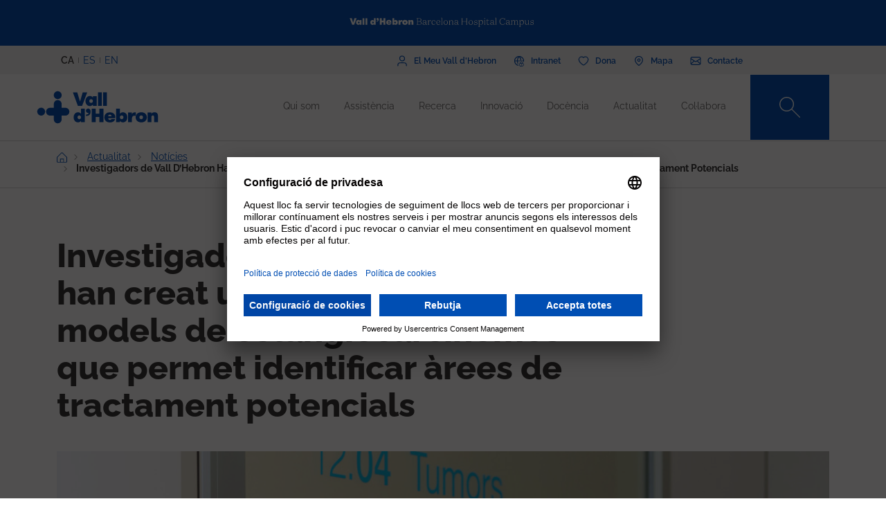

--- FILE ---
content_type: text/html; charset=UTF-8
request_url: https://www.vallhebron.com/actualitat/noticies/investigadors-de-vall-dhebron-han-creat-una-colleccio-de-models-de-colangiocarcinomes-que-permet-identificar-arees-de-tractament-potencials
body_size: 105689
content:
	<!DOCTYPE html>
	<html lang="ca" dir="ltr" prefix="content: http://purl.org/rss/1.0/modules/content/  dc: http://purl.org/dc/terms/  foaf: http://xmlns.com/foaf/0.1/  og: http://ogp.me/ns#  rdfs: http://www.w3.org/2000/01/rdf-schema#  schema: http://schema.org/  sioc: http://rdfs.org/sioc/ns#  sioct: http://rdfs.org/sioc/types#  skos: http://www.w3.org/2004/02/skos/core#  xsd: http://www.w3.org/2001/XMLSchema# ">
		<head>
			<!-- Matomo Tag Manager -->
			<script>
				var _mtm = window._mtm = window._mtm || [];
_mtm.push({
'mtm.startTime': (new Date().getTime()),
'event': 'mtm.Start'
});
(function () {
var d = document,
g = d.createElement('script'),
s = d.getElementsByTagName('script')[0];
g.async = true;
g.src = 'https://matomo.vallhebron.com/js/container_iVgUCOup.js';
s.parentNode.insertBefore(g, s);
})();
			</script>
			<!-- End Matomo Tag Manager -->
			<script>
				dataLayer = [{
'pageCategory': 'campus'
}];
			</script>
			<script>
				(function (w, d, s, l, i) {
w[l] = w[l] || [];
w[l].push({'gtm.start': new Date().getTime(), event: 'gtm.js'});
var f = d.getElementsByTagName(s)[0],
j = d.createElement(s),
dl = l != 'dataLayer' ? '&l=' + l : '';
j.async = true;
j.src = 'https://www.googletagmanager.com/gtm.js?id=' + i + dl;
f.parentNode.insertBefore(j, f);
})(window, document, 'script', 'dataLayer', 'GTM-M858FVN');
			</script>
			<meta charset="utf-8" />
<meta name="description" content="Els resultats obtinguts en aquest estudi, que ara es publica a la revista Clinical Cancer Research, una revista de l’American Association for Cancer" />
<meta name="abstract" content="Els colangiocarcinomes són un grup divers de neoplàsies malignes del tracte biliar. És la segona neoplàsia hepàtica primària més freqüent i sovint no presenta símptomes en les primeres etapes, cosa que fa que s’acostumi a diagnosticar en un estat ja avançat i amb opcions terapèutiques limitades." />
<link rel="shortlink" href="https://www.vallhebron.com/node/19333" />
<meta name="robots" content="index, follow" />
<link rel="canonical" href="https://www.vallhebron.com/actualitat/noticies/investigadors-de-vall-dhebron-han-creat-una-colleccio-de-models-de-colangiocarcinomes-que-permet-identificar-arees-de-tractament-potencials" />
<link rel="image_src" href="https://www.vallhebron.com/sites/default/files/2022-11/teresa-macarulla.jpg" />
<meta property="og:site_name" content="Vall d&#039;Hebron Barcelona Hospital Campus" />
<meta property="og:type" content="Hospital" />
<meta property="og:url" content="https://www.vallhebron.com/actualitat/noticies/investigadors-de-vall-dhebron-han-creat-una-colleccio-de-models-de-colangiocarcinomes-que-permet-identificar-arees-de-tractament-potencials" />
<meta property="og:title" content="Investigadors de Vall d’Hebron han creat una col·lecció de" />
<meta property="og:description" content="Els colangiocarcinomes són un grup divers de neoplàsies malignes del tracte biliar. És la segona neoplàsia hepàtica primària més freqüent i sovint no" />
<meta property="og:image" content="https://www.vallhebron.com/sites/default/files/2022-11/teresa-macarulla.jpg" />
<meta property="og:image:url" content="https://www.vallhebron.com/sites/default/files/2022-11/teresa-macarulla.jpg" />
<meta name="twitter:card" content="summary_large_image" />
<meta name="twitter:title" content="Investigadors de Vall d’Hebron han creat una col·lecció de" />
<meta name="twitter:description" content="Els colangiocarcinomes són un grup divers de neoplàsies malignes del tracte biliar. És la segona neoplàsia hepàtica primària més freqüent i sovint no" />
<meta name="twitter:url" content="https://www.vallhebron.com/actualitat/noticies/investigadors-de-vall-dhebron-han-creat-una-colleccio-de-models-de-colangiocarcinomes-que-permet-identificar-arees-de-tractament-potencials" />
<meta name="twitter:image" content="https://www.vallhebron.com/sites/default/files/2022-11/teresa-macarulla.jpg" />
<meta name="Generator" content="Drupal 9 (https://www.drupal.org)" />
<meta name="MobileOptimized" content="width" />
<meta name="HandheldFriendly" content="true" />
<meta name="viewport" content="width=device-width, initial-scale=1, shrink-to-fit=no" />
<style>div#sliding-popup, div#sliding-popup .eu-cookie-withdraw-banner, .eu-cookie-withdraw-tab {background: #264efa} div#sliding-popup.eu-cookie-withdraw-wrapper { background: transparent; } #sliding-popup h1, #sliding-popup h2, #sliding-popup h3, #sliding-popup p, #sliding-popup label, #sliding-popup div, .eu-cookie-compliance-more-button, .eu-cookie-compliance-secondary-button, .eu-cookie-withdraw-tab { color: #ffffff;} .eu-cookie-withdraw-tab { border-color: #ffffff;}</style>
<meta http-equiv="x-ua-compatible" content="ie=edge" />
<link rel="icon" href="/themes/custom/vhebron_campus/favicon.ico" type="image/vnd.microsoft.icon" />
<link rel="alternate" hreflang="ca" href="https://www.vallhebron.com/actualitat/noticies/investigadors-de-vall-dhebron-han-creat-una-colleccio-de-models-de-colangiocarcinomes-que-permet-identificar-arees-de-tractament-potencials" />
<link rel="alternate" hreflang="es" href="https://www.vallhebron.com/es/actualidad/noticias/investigadores-de-vall-dhebron-han-creado-una-coleccion-de-modelos-de-colangiocarcinomas-que-permite-identificar-potenciales-areas-de-tratamiento" />

				<title>Investigadors de Vall d’Hebron han creat una col·lecció de</title>
				<link rel="stylesheet" media="all" href="/modules/contrib/webform/css/webform.element.flexbox.css?t7q87b" />
<link rel="stylesheet" media="all" href="/core/modules/system/css/components/ajax-progress.module.css?t7q87b" />
<link rel="stylesheet" media="all" href="/core/modules/system/css/components/align.module.css?t7q87b" />
<link rel="stylesheet" media="all" href="/core/modules/system/css/components/autocomplete-loading.module.css?t7q87b" />
<link rel="stylesheet" media="all" href="/core/modules/system/css/components/fieldgroup.module.css?t7q87b" />
<link rel="stylesheet" media="all" href="/core/modules/system/css/components/container-inline.module.css?t7q87b" />
<link rel="stylesheet" media="all" href="/core/modules/system/css/components/clearfix.module.css?t7q87b" />
<link rel="stylesheet" media="all" href="/core/modules/system/css/components/details.module.css?t7q87b" />
<link rel="stylesheet" media="all" href="/core/modules/system/css/components/hidden.module.css?t7q87b" />
<link rel="stylesheet" media="all" href="/core/modules/system/css/components/item-list.module.css?t7q87b" />
<link rel="stylesheet" media="all" href="/core/modules/system/css/components/js.module.css?t7q87b" />
<link rel="stylesheet" media="all" href="/core/modules/system/css/components/nowrap.module.css?t7q87b" />
<link rel="stylesheet" media="all" href="/core/modules/system/css/components/position-container.module.css?t7q87b" />
<link rel="stylesheet" media="all" href="/core/modules/system/css/components/progress.module.css?t7q87b" />
<link rel="stylesheet" media="all" href="/core/modules/system/css/components/reset-appearance.module.css?t7q87b" />
<link rel="stylesheet" media="all" href="/core/modules/system/css/components/resize.module.css?t7q87b" />
<link rel="stylesheet" media="all" href="/core/modules/system/css/components/sticky-header.module.css?t7q87b" />
<link rel="stylesheet" media="all" href="/core/modules/system/css/components/system-status-counter.css?t7q87b" />
<link rel="stylesheet" media="all" href="/core/modules/system/css/components/system-status-report-counters.css?t7q87b" />
<link rel="stylesheet" media="all" href="/core/modules/system/css/components/system-status-report-general-info.css?t7q87b" />
<link rel="stylesheet" media="all" href="/core/modules/system/css/components/tabledrag.module.css?t7q87b" />
<link rel="stylesheet" media="all" href="/core/modules/system/css/components/tablesort.module.css?t7q87b" />
<link rel="stylesheet" media="all" href="/core/modules/system/css/components/tree-child.module.css?t7q87b" />
<link rel="stylesheet" media="all" href="/modules/contrib/webform/css/webform.form.css?t7q87b" />
<link rel="stylesheet" media="all" href="/modules/contrib/webform/css/webform.element.details.toggle.css?t7q87b" />
<link rel="stylesheet" media="all" href="/modules/contrib/webform/modules/webform_clientside_validation/css/webform_clientside_validation.ife.css?t7q87b" />
<link rel="stylesheet" media="all" href="/modules/contrib/webform/css/webform.element.message.css?t7q87b" />
<link rel="stylesheet" media="all" href="/core/modules/views/css/views.module.css?t7q87b" />
<link rel="stylesheet" media="all" href="/modules/contrib/stripe/css/stripe.css?t7q87b" />
<link rel="stylesheet" media="all" href="/modules/contrib/eu_cookie_compliance/css/eu_cookie_compliance.css?t7q87b" />
<link rel="stylesheet" media="all" href="/modules/contrib/captcha/css/captcha.css?t7q87b" />
<link rel="stylesheet" media="all" href="/themes/contrib/bootstrap_barrio/css/components/variables.css?t7q87b" />
<link rel="stylesheet" media="all" href="/themes/contrib/bootstrap_barrio/css/components/user.css?t7q87b" />
<link rel="stylesheet" media="all" href="/themes/contrib/bootstrap_barrio/css/components/progress.css?t7q87b" />
<link rel="stylesheet" media="all" href="/themes/contrib/bootstrap_barrio/css/components/node.css?t7q87b" />
<link rel="stylesheet" media="all" href="/themes/contrib/bootstrap_barrio/css/components/affix.css?t7q87b" />
<link rel="stylesheet" media="all" href="/themes/contrib/bootstrap_barrio/css/components/book.css?t7q87b" />
<link rel="stylesheet" media="all" href="/themes/contrib/bootstrap_barrio/css/components/contextual.css?t7q87b" />
<link rel="stylesheet" media="all" href="/themes/contrib/bootstrap_barrio/css/components/feed-icon.css?t7q87b" />
<link rel="stylesheet" media="all" href="/themes/contrib/bootstrap_barrio/css/components/field.css?t7q87b" />
<link rel="stylesheet" media="all" href="/themes/contrib/bootstrap_barrio/css/components/header.css?t7q87b" />
<link rel="stylesheet" media="all" href="/themes/contrib/bootstrap_barrio/css/components/help.css?t7q87b" />
<link rel="stylesheet" media="all" href="/themes/contrib/bootstrap_barrio/css/components/icons.css?t7q87b" />
<link rel="stylesheet" media="all" href="/themes/contrib/bootstrap_barrio/css/components/image-button.css?t7q87b" />
<link rel="stylesheet" media="all" href="/themes/contrib/bootstrap_barrio/css/components/item-list.css?t7q87b" />
<link rel="stylesheet" media="all" href="/themes/contrib/bootstrap_barrio/css/components/list-group.css?t7q87b" />
<link rel="stylesheet" media="all" href="/themes/contrib/bootstrap_barrio/css/components/media.css?t7q87b" />
<link rel="stylesheet" media="all" href="/themes/contrib/bootstrap_barrio/css/components/page.css?t7q87b" />
<link rel="stylesheet" media="all" href="/themes/contrib/bootstrap_barrio/css/components/search-form.css?t7q87b" />
<link rel="stylesheet" media="all" href="/themes/contrib/bootstrap_barrio/css/components/shortcut.css?t7q87b" />
<link rel="stylesheet" media="all" href="/themes/contrib/bootstrap_barrio/css/components/sidebar.css?t7q87b" />
<link rel="stylesheet" media="all" href="/themes/contrib/bootstrap_barrio/css/components/site-footer.css?t7q87b" />
<link rel="stylesheet" media="all" href="/themes/contrib/bootstrap_barrio/css/components/skip-link.css?t7q87b" />
<link rel="stylesheet" media="all" href="/themes/contrib/bootstrap_barrio/css/components/table.css?t7q87b" />
<link rel="stylesheet" media="all" href="/themes/contrib/bootstrap_barrio/css/components/tabledrag.css?t7q87b" />
<link rel="stylesheet" media="all" href="/themes/contrib/bootstrap_barrio/css/components/tableselect.css?t7q87b" />
<link rel="stylesheet" media="all" href="/themes/contrib/bootstrap_barrio/css/components/tablesort-indicator.css?t7q87b" />
<link rel="stylesheet" media="all" href="/themes/contrib/bootstrap_barrio/css/components/ui.widget.css?t7q87b" />
<link rel="stylesheet" media="all" href="/themes/contrib/bootstrap_barrio/css/components/tabs.css?t7q87b" />
<link rel="stylesheet" media="all" href="/themes/contrib/bootstrap_barrio/css/components/toolbar.css?t7q87b" />
<link rel="stylesheet" media="all" href="/themes/contrib/bootstrap_barrio/css/components/vertical-tabs.css?t7q87b" />
<link rel="stylesheet" media="all" href="/themes/contrib/bootstrap_barrio/css/components/views.css?t7q87b" />
<link rel="stylesheet" media="all" href="/themes/contrib/bootstrap_barrio/css/components/webform.css?t7q87b" />
<link rel="stylesheet" media="all" href="/themes/contrib/bootstrap_barrio/css/components/ui-dialog.css?t7q87b" />
<link rel="stylesheet" media="all" href="/themes/custom/vhebron_campus/css/normalize.css?t7q87b" />
<link rel="stylesheet" media="all" href="//cdn.jsdelivr.net/npm/bootstrap@5.0.2/dist/css/bootstrap.min.css" />
<link rel="stylesheet" media="all" href="/themes/custom/vhebron_campus/css/main.min.css?t7q87b" />
<link rel="stylesheet" media="all" href="/themes/custom/vhebron_campus/css/style.css?t7q87b" />
<link rel="stylesheet" media="all" href="/themes/custom/vhebron_campus/css/main-new-devs.css?t7q87b" />
<link rel="stylesheet" media="all" href="/themes/contrib/bootstrap_barrio/css/components/form.css?t7q87b" />
<link rel="stylesheet" media="all" href="/themes/contrib/bootstrap_barrio/css/components/breadcrumb.css?t7q87b" />
<link rel="stylesheet" media="all" href="/themes/contrib/bootstrap_barrio/css/colors/messages/messages-white.css?t7q87b" />
<link rel="stylesheet" media="print" href="/themes/contrib/bootstrap_barrio/css/print.css?t7q87b" />

					
						<link rel="stylesheet" type="text/css" href="/themes/custom/vhebron_campus/css/ie.css"/>
					</head>
					<body class="layout-no-sidebars page-node-19333 path-node node--type-news">
						<noscript>
							<iframe src="https://www.googletagmanager.com/ns.html?id=GTM-M858FVN" height="0" width="0" style="display:none;visibility:hidden"></iframe>
						</noscript>
						<div id="preloader" style="display:block;position: absolute;width: 100%;height: 100%;background-color: white;z-index: 1031;">
							<div class="loader"></div>
						</div>
						<a href="#main-content" class="visually-hidden focusable skip-link">
							Vés al contingut
						</a>
						
						      <div class="dialog-off-canvas-main-canvas" data-off-canvas-main-canvas>
    <style>
    .layout-builder--content-preview-disabled .layout-builder-block {
        padding: 0 !important;
        margin: 0 auto !important;
    }

    .layout-builder-block__content-preview-placeholder-label {
        margin: 0;
        text-align: center;
        font-size: 20px;
        padding: 20px;
        line-height: 1.4;
    }

    .ui-dialog-titlebar {
        background-color: #c2c2c2;
    }

    .ui-dialog .ui-dialog-titlebar-close {
        -webkit-mask-image: url("data:image/svg+xml,%3csvg xmlns='http://www.w3.org/2000/svg' viewBox='0 0 24 24'%3e%3cpath fill='none' d='M20 4L4 20M4 4l16 16' stroke='black' stroke-width='2' stroke-linecap='round' stroke-linejoin='round'/%3e%3c/svg%3e");
        mask-image: url("data:image/svg+xml,%3csvg xmlns='http://www.w3.org/2000/svg' viewBox='0 0 24 24'%3e%3cpath fill='none' d='M20 4L4 20M4 4l16 16' stroke='black' stroke-width='2' stroke-linecap='round' stroke-linejoin='round'/%3e%3c/svg%3e");
        -webkit-mask-size: 20px 20px;
        mask-size: 20px 20px;
        -webkit-mask-repeat: no-repeat;
        mask-repeat: no-repeat;
        -webkit-mask-position: center;
        mask-position: center;
        background-color: black;
    }

    .glb-messages__content a {
        color: black !important;
    }

    #drupal-modal form > .form-actions {
        display: block !important;
    }

    .glb-canvas-form {
        display: table !important;
    }

    #toolbar-administration {
        z-index: 99999 !important;
    }

</style>
    <nav class="navbar navbar-expand-lg fixed-top">
        <div class="menu-content-top">
            <div class="container">
                <div class="row">
                    <div class="col-12">
                        <a href="https://www.vallhebron.com/" target="_blank">
                            <img src="/themes/custom/vhebron_campus/images/logo-header-vall-hebron.svg" alt="" class="logo-barra">
                        </a>
                    </div>
                </div>
            </div>
        </div>
        <div class="menu-content-middle">
            <div class="container">
                <div class="row">
                    <div class="col-6 col-sm-3 col-md-3">
                        <ul class="btns lang"><li hreflang="ca" data-drupal-link-system-path="node/19333" class="ca is-active"><a href="/actualitat/noticies/investigadors-de-vall-dhebron-han-creat-una-colleccio-de-models-de-colangiocarcinomes-que-permet-identificar-arees-de-tractament-potencials" class="language-link activo is-active" hreflang="ca" data-drupal-link-system-path="node/19333">CA</a></li><li hreflang="es" data-drupal-link-system-path="node/19333" class="es"><a href="/es/actualidad/noticias/investigadores-de-vall-dhebron-han-creado-una-coleccion-de-modelos-de-colangiocarcinomas-que-permite-identificar-potenciales-areas-de-tratamiento" class="language-link" hreflang="es" data-drupal-link-system-path="node/19333">ES</a></li><li hreflang="en" data-drupal-link-system-path="node/19333" class="en"><a href="/en/node/19333" class="language-link" hreflang="en" data-drupal-link-system-path="node/19333">EN</a></li></ul>
                    </div>
                    <div class="col-6 col-sm-9 col-md-9 right">
                                          
<h2 class="visually-hidden" id="block-menusuperior-menu">Menú superior</h2>


          
<ul data-region="header_form" class="clearfix btns">
                        <li>
            <a href="https://elmeu.vallhebron.com/ca" target="_blank"><i class="icons ico-vdh"></i><span class="t">El Meu Vall d'Hebron</span></a>
        </li>
                    <li>
            <a href="/intranet" target="" data-drupal-link-system-path="node/10483"><i class="icons ico-intranet"></i><span class="t">Intranet</span></a>
        </li>
                    <li>
            <a href="/colabora" target="" data-drupal-link-system-path="node/10547"><i class="icons ico-dona"></i><span class="t">Dona</span></a>
        </li>
                    <li>
            <a href="/mapa" target="" data-drupal-link-system-path="node/17969"><i class="icons ico-mapa"></i><span class="t">Mapa</span></a>
        </li>
                    <li>
            <a href="/contacte" target="" data-drupal-link-system-path="node/17983"><i class="icons ico-contacte"></i><span class="t">Contacte</span></a>
        </li>
            

</ul>

  

                    </div>
                </div>
            </div>
        </div>
        <div class="menu-content">
            <div class="container">
                <a class="navbar-brand" href="/"><img
                            src="/themes/custom/vhebron_campus/images/logo_VH_Master_RGB_blue.svg" alt="Vall d'Hebron"
                            class="logo"></a>
                <div id="main_nav" class="navbar-collapse collapse" style="">
                                    
<h2 class="visually-hidden" id="block-navegacioprincipal-2-menu">Navegació principal</h2>


          
                <ul data-region="primary_menu" class="clearfix navbar-nav ms-auto">
                                                                                        <li class="nav-item menu-item--expanded dropdown">
                                                                                        <a href="/qui-som" title="Qui som" class="nav-link nav-link--qui-som" data-toggle="dropdown" aria-expanded="false" aria-haspopup="true" target="" data-drupal-link-system-path="node/10497">Qui som</a>
                                                    <ul class="dropdown-menu col-labora">
        <div class="container cont">
                                                                                    <div class="row">
                                                                                                                                                                
        <div class="menu_link_content menu-link-contentmain view-mode-summary menu-dropdown menu-dropdown-1 menu-type-summary col-12 col-sm-6">
                    <h2>Un campus de referència</h2>
            <p>Som un campus sanitari de referència que comprèn tots els camps de la salut: l'assistència, la recerca, la docència i la gestió.</p>

            </div>



                                                                                                                                                                                                                    <div class="col-12 col-sm-3 line">                                                                                                                                 
                                    <a href="/qui-som#institucions" class="text-2" target="">Institucions</a>
    


                                                                                                                                                                                                                                                                                                                                                    
                                    <a href="/qui-som#principis" class="text-2" target="">Principis</a>
    


                                                                                                                                                                                                                                                                                                                                                    
                                    <a href="/qui-som/professionals" class="text-2" target="">Els nostres professionals</a>
    


                                                                                                                                                                                                                                                                                                                                                    
                                    <a href="/qui-som/treballa-amb-nosaltres" class="text-2" target="">Treballa amb nosaltres</a>
    


                                                                                                                                                                                                                                                                                                                                                    
                                    <a href="/qui-som#comite-estrategic" class="text-2" target="">Comitè estratègic</a>
    


                                                                                                                                                                                                                                                                                                                                                    
                                    <a href="/qui-som/projectes-estrategics" class="text-2" target="">Projectes estratègics</a>
    


                                                                                                                                                                                                                                                                                                                                                    
                                    <a href="/qui-som/socialment-responsables" class="text-2" target="">Socialment responsables</a>
    


                                                                                                         </div>                                                                                                             <div class="col-12 col-sm-3 line">                                                                                                                                 
                                    <a href="/qui-som/reconeixements-i-acreditacions-externes" class="text-2" target="">Acreditacions</a>
    


                                                                                                                                                                                                                                                                                                                                                    
                                    <a href="/qui-som/historia" class="text-2" target="">Història</a>
    


                                                                                                                                                                                                                                                                                                                                                    
                                    <a href="/qui-som/informacio-corporativa" class="text-2" target="">Informació corporativa</a>
    


                                                                                                                                                                </div>
                                                        </div>
    </ul>
            
                                                    </li>
                                                                                                                                <li class="nav-item menu-item--expanded dropdown">
                                                                                        <a href="/assistencia" title="Assistència" class="nav-link nav-link--assistencia" data-toggle="dropdown" aria-expanded="false" aria-haspopup="true" target="" data-drupal-link-system-path="node/10518">Assistència</a>
                                                    <ul class="dropdown-menu col-labora">
        <div class="container cont">
                                                                                    <div class="row">
                                                                                                                                                                
        <div class="menu_link_content menu-link-contentmain view-mode-summary menu-dropdown menu-dropdown-1 menu-type-summary col-12 col-sm-6">
                    <h2>Assistència</h2>
            <p>La professionalitat, el compromís i la recerca dels professionals del Campus són elements clau per poder oferir una assistència excel·lent.</p>

            </div>



                                                                                                                                                                                                                    <div class="col-12 col-sm-3 line">                                                                                                                                 
                                    <a href="/assistencia#assistencia" class="text-2" target="">Assistència a Vall d&#039;Hebron</a>
    


                                                                                                                                                                                                                                                                                                                                                    
                                    <a href="https://hospital.vallhebron.com/assistencia/especialitats" class="text-2" target="_blank">Serveis i unitats</a>
    


                                                                                                                                                                                                                                                                                                                                                    
                                    <a href="/assistencia#centres-assistencials" class="text-2" target="">Centres assistencials</a>
    


                                                                                                                                                                                                                                                                                                                                                    
                                    <a href="https://hospital.vallhebron.com/assistencia/trasplantament" class="text-2" target="">Trasplantaments</a>
    


                                                                                                                                                                </div>
                                                        </div>
    </ul>
            
                                                    </li>
                                                                                                                                <li class="nav-item menu-item--expanded dropdown">
                                                                                        <a href="/recerca" title="Recerca" class="nav-link nav-link--recerca" data-toggle="dropdown" aria-expanded="false" aria-haspopup="true" target="" data-drupal-link-system-path="node/10521">Recerca</a>
                                                    <ul class="dropdown-menu col-labora">
        <div class="container cont">
                                                                                    <div class="row">
                                                                                                                                                                
        <div class="menu_link_content menu-link-contentmain view-mode-summary menu-dropdown menu-dropdown-1 menu-type-summary col-12 col-sm-6">
                    <h2>Recerca</h2>
            <p>Apostem per la recerca com a eina per aportar solucions als reptes que ens trobem dia a dia en el camp de l’assistència mèdica.</p>

            </div>



                                                                                                                                                                                                                    <div class="col-12 col-sm-3 line">                                                                                                                                 
                                    <a href="/recerca#recerca" class="text-2" target="">La recerca a Vall d&#039;Hebron</a>
    


                                                                                                                                                                                                                                                                                                                                                    
                                    <a href="/recerca/grups-de-recerca" class="text-2" target="">Grups de recerca</a>
    


                                                                                                                                                                                                                                                                                                                                                    
                                    <a href="/recerca#centres-investigacio" class="text-2" target="">Institucions de recerca</a>
    


                                                                                                                                                                </div>
                                                        </div>
    </ul>
            
                                                    </li>
                                                                                                                                <li class="nav-item menu-item--expanded dropdown">
                                                                                        <a href="/innovacio" title="Innovació" class="nav-link nav-link--innovacio" data-toggle="dropdown" aria-expanded="false" aria-haspopup="true" target="" data-drupal-link-system-path="node/20939">Innovació</a>
                                                    <ul class="dropdown-menu col-labora">
        <div class="container cont">
                                                                                    <div class="row">
                                                                                                                                                                
        <div class="menu_link_content menu-link-contentmain view-mode-summary menu-dropdown menu-dropdown-1 menu-type-summary col-12 col-sm-6">
                    <h2>La innovació al Campus</h2>
            <p>Gràcies al nostre potencial assistencial, docent i de recerca treballem per incorporar nous coneixements per generar valor als pacients, als professionals i a la mateixa organització.</p>

            </div>



                                                                                                                                                                                                                    <div class="col-12 col-sm-3 line">                                                                                                                                 
                                    <a href="/innovacio/setmana-de-la-innovacio" class="text-2" target="">Setmana de la Innovació</a>
    


                                                                                                                                                                                                                                                                                                                                                    
                                    <a href="https://www.vallhebron.com/innovacio/setmana-de-la-innovacio/jo-innovo" class="text-2" target="">Jo Innovo</a>
    


                                                                                                                                                                </div>
                                                        </div>
    </ul>
            
                                                    </li>
                                                                                                                                <li class="nav-item menu-item--expanded dropdown">
                                                                                        <a href="/docencia" title="Docència" class="nav-link nav-link--docencia" data-toggle="dropdown" aria-expanded="false" aria-haspopup="true" target="" data-drupal-link-system-path="node/10498">Docència</a>
                                                    <ul class="dropdown-menu col-labora">
        <div class="container cont">
                                                                                    <div class="row">
                                                                                                                                                                
        <div class="menu_link_content menu-link-contentmain view-mode-summary menu-dropdown menu-dropdown-1 menu-type-summary col-12 col-sm-6">
                    <h2>Docència</h2>
            <p>Generem, transformem i transmetem coneixement en tots els àmbits de les ciències de la salut per formar els futurs professionals.</p>

            </div>



                                                                                                                                                                                                                    <div class="col-12 col-sm-3 line">                                                                                                                                 
                                    <a href="/docencia/residents" class="text-2" target="">Residents</a>
    


                                                                                                                                                                                                                                                                                                                                                    
                                    <a href="/docencia/unitats-docents" class="text-2" target="">Unitats docents</a>
    


                                                                                                                                                                                                                                                                                                                                                    
                                    <a href="/docencia/centre-de-simulacio-clinica-avancada" class="text-2" target="">Centre de Simulació Clínica Avançada</a>
    


                                                                                                                                                                                                                                                                                                                                                    
                                    <a href="/docencia#estades" class="text-2" target="">Estades formatives</a>
    


                                                                                                                                                                                                                                                                                                                                                    
                                    <a href="/docencia/formacio-continuada" class="text-2" target="">Formació continuada</a>
    


                                                                                                                                                                                                                                                                                                                                                    
                                    <a href="/docencia/formacio-professional" class="text-2" target="">Formació professional</a>
    


                                                                                                         </div>                                                                                                             <div class="col-12 col-sm-3 line">                                                                                                                                 
                                    <a href="/docencia/alumni-vall-dhebron" class="text-2" target="">Alumni Vall d&#039;Hebron</a>
    


                                                                                                                                                                                                                                                                                                                                                    
                                    <a href="/docencia/aula" class="text-2" target="">Aula Vall d&#039;Hebron</a>
    


                                                                                                                                                                                                                                                                                                                                                    
                                    <a href="/docencia/graus" class="text-2" target="">Graus</a>
    


                                                                                                                                                                                                                                                                                                                                                    
                                    <a href="/docencia/masters-i-postgraus" class="text-2" target="">Màsters i postgraus</a>
    


                                                                                                                                                                                                                                                                                                                                                    
                                    <a href="/docencia/validador-de-certificats" class="text-2" target="">Validador de certificats</a>
    


                                                                                                                                                                </div>
                                                        </div>
    </ul>
            
                                                    </li>
                                                                                                                                <li class="nav-item menu-item--expanded dropdown">
                                                                                        <a href="/actualitat" title="Actualitat" class="nav-link nav-link--actualitat" data-toggle="dropdown" aria-expanded="false" aria-haspopup="true" target="" data-drupal-link-system-path="node/16371">Actualitat</a>
                                                    <ul class="dropdown-menu col-labora">
        <div class="container cont">
                                                                                    <div class="row">
                                                                                                                                                                
        <div class="menu_link_content menu-link-contentmain view-mode-summary menu-dropdown menu-dropdown-1 menu-type-summary col-12 col-sm-6">
                    <h2>Actualitat</h2>
            <p>La vocació de comunicació ens defineix. T’obrim la porta a tot el que passa al Vall d'Hebron Barcelona Hospital Campus i t’animem a compartir-ho.</p>

            </div>



                                                                                                                                                                                                                    <div class="col-12 col-sm-3 line">                                                                                                                                 
                                    <a href="/actualitat/noticies" class="text-2" target="">Notícies</a>
    


                                                                                                                                                                                                                                                                                                                                                    
                                    <a href="/actualitat/agenda" class="text-2" target="">Agenda</a>
    


                                                                                                                                                                                                                                                                                                                                                    
                                    <a href="/actualitat#aplicacions" class="text-2" target="">Apps recomanades</a>
    


                                                                                                                                                                                                                                                                                                                                                    
                                    <a href="/actualitat/podcast" class="text-2" target="">Podcast</a>
    


                                                                                                                                                                </div>
                                                        </div>
    </ul>
            
                                                    </li>
                                                                                                                                <li class="nav-item menu-item--expanded dropdown">
                                                                                        <a href="/colabora" title="Col·labora" class="nav-link nav-link--colabora" data-toggle="dropdown" aria-expanded="false" aria-haspopup="true" target="" data-drupal-link-system-path="node/10547">Col·labora</a>
                                                    <ul class="dropdown-menu col-labora">
        <div class="container cont">
                                                                                        <div class="row">
                    <div class="col-12">
                        <h1>Col·labora</h1>
                    </div>
                </div>
                        <div class="row">
                                                                                                                                                                
            <div class="menu_link_content menu-link-contentmain view-mode-image menu-dropdown menu-dropdown-1 menu-type-image col-6 col-sm-3 line-1">
                    <a href="https://www.vallhebron.com/colabora/dona" target = "_blank">
                                    <img src="/sites/default/files/styles/menu_images/public/2021-12/donacions-hospital-vall-hebron.png?itok=d14ihs_N" loading="lazy" typeof="foaf:Image" class="image-style-menu-images" />


                                <p>Donació per a hospital</p>
            </a>
            </div>



                                                                                                                                                                                                                                                                                                                                                    
            <div class="menu_link_content menu-link-contentmain view-mode-image menu-dropdown menu-dropdown-1 menu-type-image col-6 col-sm-3 line-1">
                    <a href="https://www.vallhebron.com/donacio-recerca" target = "_blank">
                                    <img src="/sites/default/files/styles/menu_images/public/2021-12/donacions-recerca-vall-hebron.png?itok=BPm4UynA" loading="lazy" typeof="foaf:Image" class="image-style-menu-images" />


                                <p>Donació per a recerca</p>
            </a>
            </div>



                                                                                                                                                                                                                    <div class="col-12 col-sm-3 line">                                                                                                                                 
                                    <a href="/colabora/iniciatives-solidaries" class="text-2" target="">Iniciatives solidàries</a>
    


                                                                                                                                                                                                                                                                                                                                                    
                                    <a href="/colabora/herencies-i-llegats" class="text-2" target="">Herències i llegats</a>
    


                                                                                                                                                                                                                                                                                                                                                    
                                    <a href="/colabora/empreses-que-sumen" class="text-2" target="">Empreses que sumen</a>
    


                                                                                                                                                                                                                                                                                                                                                    
                                    <a href="/colabora/donacio-sang-organs-i-teixits" class="text-2" target="">Donació sang, òrgans i teixits</a>
    


                                                                                                                                                                                                                                                                                                                                                    
                                    <a href="/colabora/entitats-collaboradores" class="text-2" target="">Entitats col·laboradores</a>
    


                                                                                                                                                                </div>
                                                        </div>
    </ul>
            
                                                    </li>
                                                                                    </div>
                    

</ul>


  

                    <style>
                        .navbar .menu-content .search-box:hover .search-text{width:240px;padding:0 6px}.
                    </style>
                    <div class="search-box">
<form class="views-exposed-form search-box" data-drupal-selector="views-exposed-form-default-search-page-1" action="/cercador" method="get" id="views-exposed-form-default-search-page-1" accept-charset="UTF-8">
  <div class="d-flex flex-wrap">
  



                    <input class="search-text form-control" placeholder="Què estàs buscant?" data-drupal-selector="edit-keys" data-msg-maxlength="This field field has a maximum length of 128." type="text" id="edit-keys" name="keys" value="" size="30" maxlength="128" />

                    <a href="#" class="search-btn"><i class="icons ico-lupa"></i></a>



          <label for="edit-type" class="visually-hidden form-label">Content type</label>
                    
<select class="d-none form-select" data-drupal-selector="edit-type" id="edit-type" name="type"><option value="All">- Qualsevol -</option><option value="activities" selected="selected">07 - Fitxa Activitats</option><option value="activity_aula">Activitat Aula VH</option><option value="advanced_training">Formació avançada</option><option value="app">19 - App</option><option value="collaborating_entity">10 - Fitxa Entitat Col·laboradora</option><option value="forms">00 - Formularis</option><option value="grupsrecerca">15 - Fitxa Grup de Recerca</option><option value="jury">Jurat</option><option value="landing_html">00 - Landing HTML</option><option value="my_vh">03 - Fitxa el meu VH</option><option value="news">06 - Fitxa Notícies</option><option value="page">01 - Pàgina bàsica</option><option value="podcast">21 - Podcast</option><option value="professional">18 - Professional</option><option value="project">12 - Fitxa Projecte</option><option value="proposal">Proposta</option><option value="services">01 - Fitxa Especialitats</option><option value="simulation_course">Fitxa curs simulació</option><option value="simulation_programs">20 - Fitxa programes de simulació</option><option value="unitatdocent">16 - Fitxa Unitat Docent</option></select>
                    
<div data-drupal-selector="edit-actions" class="form-actions js-form-wrapper" id="edit-actions"><button class="d-none button js-form-submit form-submit btn btn-" data-drupal-selector="edit-submit-default-search" type="submit" id="edit-submit-default-search" value="Buscar">Buscar</button>
</div>

</div>

</form>
</div>
                    <button class="navbar-toggler collapsed" type="button" data-bs-toggle="collapse"
                            data-bs-target="#main_nav" aria-expanded="false" aria-label=""><i
                                class="icons ico-menu"></i><i class="icons ico-tancar"></i></button>
                </div>

            </div>
        </div>
    </nav>

<main class="main-content col" id="content" role="main">
    <style>
        #layout-builder-modal input[type="checkbox"], #layout-builder-modal input[type="radio"] {
            padding: 6px;
        }
    </style>
        <div class="clearfix first  section  ">
                          <div id="block-vhebron-campus-breadcrumbs" class="block block-system block-system-breadcrumb-block">
        
                
                                

    <nav role="navigation" class="breadcrumb border-b margin-b" aria-label="breadcrumb">
        <div class="container">
            <ol class="breadcrumb">
                                                            <li class="breadcrumb-item">
                            <a href="/"><i class="icons ico-home"></i></a>
                        </li>
                                                                                                            <li class="breadcrumb-item">
                                <a href="/actualitat">Actualitat</a>
                            </li>
                                                                                                                                    <li class="breadcrumb-item">
                                <a href="/actualitat/noticies">Notícies</a>
                            </li>
                                                                                                                                    <li class="breadcrumb-item active">
                                Investigadors de Vall D’Hebron Han Creat Una Col·lecció de Models de Colangiocarcinomes Que Permet Identificar Àrees de Tractament Potencials
                            </li>
                                                                        </ol>
        </div>
    </nav>

                        </div>
    

                            <div class="container">
                    

            </div>
                  <div data-drupal-messages-fallback class="hidden"></div>    <div id="block-vhebron-campus-content" class="block block-system block-system-main-block">
        
                
                                


<div role="article" about="/actualitat/noticies/investigadors-de-vall-dhebron-han-creat-una-colleccio-de-models-de-colangiocarcinomes-que-permet-identificar-arees-de-tractament-potencials" class="node node--type-news node--view-mode-full clearfix fitxa-noticia">
	<div class="container">
		<div class="row">
			<div class="col-12 col-sm-8">
				<h1 class="title-page">Investigadors de Vall d’Hebron han creat una col·lecció de models de colangiocarcinomes que permet identificar àrees de tractament potencials</h1>
			</div>
			<div class="col-12 col-sm-4"></div>
		</div>
		<div class="row">
			<div class="col-12 col-sm-12">
				<div class="slider-principal mb_ alt fitxa-noti">
					<div class="owl-carousel principal">
																																																																							<div class="item disable-owl-swipe " data-hash="">
									<figure class="img">
																					<img src="/sites/default/files/styles/crop_16_9_large/public/2022-11/teresa-macarulla.jpg?itok=DO4n_XcX" loading="lazy" typeof="foaf:Image" class="image-style-crop-16-9-large" />


																				<figcaption class="text-alt">
																																																									Investigadors de Vall d’Hebron han creat una col·lecció de models de colangiocarcinomes que permet identificar àrees de tractament potencials
																					</figcaption>
									</figure>
								</div>
																		</div>
				</div>
			</div>
		</div>

		<div class="row">
			<div class="col-12 col-sm-8 text-intro">
				<p>Els resultats obtinguts en aquest estudi, que ara es publica a la revista Clinical Cancer Research, una revista de l’American Association for Cancer Research (AACR), poden ajudar a prioritzar possibles assaigs clínics i brindar una atenció precisa i personalitzada a aquests pacients, que actualment tenen poques opcions terapèutiques.</p>

			</div>
			<div class="col-12 col-sm-1"></div>
			<div class="col-12 col-sm-3 visible-desktop"></div>
		</div>

		<div class="date">
			23/11/2022
		</div>

		<div class="row">
			<div class="col-12 col-sm-8 text-body">
				<p>Els colangiocarcinomes són un grup divers de neoplàsies malignes del tracte biliar. És la segona neoplàsia hepàtica primària més freqüent i sovint no presenta símptomes en les primeres etapes, cosa que fa que s’acostumi a diagnosticar en un estat ja avançat i amb opcions terapèutiques limitades. Això fa que la seva taxa de supervivència a 5 anys quan es presenta de manera metastàtica sigui tan sols del 2%. Ara, els investigadors del Vall d'Hebron Institut d'Oncologia (VHIO), que forma part del Campus Vall d’Hebron, han creat una col·lecció de xenoempelts derivats de pacients –models de càncer en què el teixit o les cèl·lules del tumor d'un pacient s'implanten en un ratolí immunodeficient o humanitzat– que permetrà identificar àrees de tractament potencials del colangiocarcinoma avançat.</p>

<p>Aquesta col·lecció ja s'ha utilitzat en una recerca que ha demostrat que la mutació BRCA en aquests pacients podria ser un bon biomarcador per a l'ús d'inhibidors de PARP. <strong>"Aquest estudi ha permès caracteritzar els models derivats de pacients amb colangiocarcinoma i entendre millor l'heterogeneïtat d'aquests tumors"</strong>, afirma Queralt Serra-Camprubí, estudiant de doctorat al Grup de Recerca Translacional del Càncer Gastrointestinal No Colorectal del VHIO i primera autora del manuscrit que acaba de publicar-se a Clinical Cancer Research, una revista de l'American Association for Cancer Research (AACR).</p>

<p>Aquesta recerca ha estat liderada pel Grup de Recerca Translacional del Càncer Gastrointestinal No Colorectal del VHIO, on es combina la recerca preclínica i clínica amb l'objectiu de fer arribar els avenços descoberts al laboratori als pacients com més aviat millor. <strong>"El nostre grup es caracteritza per la combinació d'aquestes dues àrees de la recerca i amb això pretenem treballar per aconseguir una translació ràpida de nous tractaments potencials de la preclínica a la clínica, i per aconseguir-ho és fonamental comptar amb grups que combinin ambdues recerques, com ara el nostre"</strong>, explica la Dra. Teresa Macarulla, cap del Grup de Recerca Translacional del Càncer Gastrointestinal No Colorectal i metgessa oncòloga de l'Hospital Universitari Vall d'Hebron, que ha liderat la recerca juntament amb el Dr. Tian Tian, líder de l'equip preclínic del mateix grup.</p>

<p><strong>Una col·lecció de models important</strong>&nbsp;</p>

<p>Com ja s'ha explicat anteriorment, per dur a terme aquest projecte els investigadors del VHIO van desenvolupar tota una col·lecció de xenoempelts derivats de pacients o PDX amb colangiocarcinoma metastàtic irresecable, una de les més grans que hi ha actualment a Europa. <strong>"Fins avui, la majoria d'aquests models es deriven de tumors primaris extirpats quirúrgicament i això fa que els models enfocats a la malaltia avançada irresecable no siguin la situació real del pacient. En aquest projecte hem treballat per crear models que s'assemblin al màxim al tumor del pacient"</strong>, apunta la Dra. Teresa Macarulla.</p>

<p>Aquests PDX es generen mitjançant el trasplantament de mostres tumorals intactes i derivades de pacients a ratolins, que en conserven les característiques i són capaços de recapitular l'heterogeneïtat intra i intertumoral. <strong>"És important destacar que aquests models exhibeixen respostes al tractament que concorden amb les trobades en pacients amb càncer i per això s'han convertit en una eina valuosa per avaluar nous tractaments potencials i identificar biomarcadors que després puguem traslladar a la pràctica clínica com més aviat millor"</strong>, explica el Dr. Tian Tian.</p>

<p><strong>Comprovar múltiples variants patogèniques</strong></p>

<p>Algunes recerques prèvies havien servit per identificar múltiples mutacions patogèniques en el colangiocarcinoma. Així, ja se sabia que en aquesta malaltia hi ha mutacions en diversos gens diferents –IDH1 i IDH2, a ARID1A i B, a BAP1 i a BRCA1/2– &nbsp;que són presents entre el 40 i el 50% dels pacients amb colangiocarcinoma. Per això s'han convertit en objectius prometedors per al desenvolupament de noves estratègies terapèutiques. Una de les vies amb més potencial en aquest sentit és l'ús d'inhibidors de PARP, ja que totes aquestes mutacions estan relacionades amb una deficiència a la via de reparació de la recombinació homòloga.</p>

<p>Una troballa important d'aquest treball és el valor terapèutic potencial de la mutació al gen BRCA per al tractament amb inhibidors de PARP. <strong>"Amb aquest estudi hem descobert que els models derivats de colangiocarcinomes avançats amb mutació BRCA2, que representen aproximadament el 3% de tots els pacients amb colangiocarcinoma, respon a aquests inhibidors, cosa que indica un ús potencial d'aquests tractaments en aquests pacients. Sorprenentment, els models derivats de pacients amb altres mutacions estudiades no hi han respost i l'absència d'eficàcia contrasta amb allò que s'esperaria segons les dades publicades prèviament. De totes maneres això també és una dada positiva ja que permet tractar els pacients de manera personalitzada"</strong>, explica el Dr. Tian Tian.</p>

<p>Sembla que aquests resultats aconseguits ara suggereixen que les altres mutacions no BRCA2 no s'han d'usar com a biomarcadors pancancerosos per predir la resposta als inhibidors de PARP, encara que n'hagin demostrat la utilitat en alguns càncers com el d'ovari o el de mesotelioma. <strong>"És poc probable que els pacients amb colangiocarcinoma avançat amb aquestes mutacions es beneficiïn d'una monoteràpia amb inhibidors de PARP i es necessiten encara més estudis per investigar en quin tipus i/o subtipus de càncer aquestes mutacions estan associades amb la sensibilitat a aquests inhibidors"</strong>, afegeix la Dra. Teresa Macarulla, que explica com l'objectiu final d'aquest projecte és caracteritzar millor el colangiocarcinoma mitjançant models PDX, i amb això millorar les opcions terapèutiques d'aquests pacients.</p>

<p>Aquest estudi ha estat possible gràcies a la Dra. Sandra Peiró, que va ser la cap del Grup de Dinàmica de la Cromatina del Càncer de VHIO i que va liderar les etapes inicials del projecte a escala preclínica, així com per la Fundació FERO, la Fundació la Caixa i la Fundació Cellex, que hi van proporcionar instal·lacions i equips de recerca. També ha rebut el suport de les beques de la Fundació La Marató de TV3, la beca de recerca BeiGene, l'Associació Espanyola Contra el Càncer, el programa de recerca Ramón y Cajal i l'Institut de Salut Carles III.</p>

			</div>
			<div class="col-12 col-sm-1"></div>
			<div class="col-12 col-sm-3 p-relative">
									<blockquote class="blockquote line-l">
						<p>Aquesta col·lecció és una de les més grans d'Europa
</p>
					</blockquote>
								<div class="redes">
										<b>Comparteix-lo:</b>
					<a href="https://www.linkedin.com/sharing/share-offsite/?url=https://www.vallhebron.com/actualitat/noticies/investigadors-de-vall-dhebron-han-creat-una-colleccio-de-models-de-colangiocarcinomes-que-permet-identificar-arees-de-tractament-potencials" target="_blank">
						<i class="icons ico-linkedin"></i>
					</a>
					<a href="http://www.facebook.com/sharer.php?u=https://www.vallhebron.com/actualitat/noticies/investigadors-de-vall-dhebron-han-creat-una-colleccio-de-models-de-colangiocarcinomes-que-permet-identificar-arees-de-tractament-potencials" target="_blank">
						<i class="icons ico-facebook"></i>
					</a>
					<a href="https://twitter.com/intent/tweet?text=https://www.vallhebron.com/actualitat/noticies/investigadors-de-vall-dhebron-han-creat-una-colleccio-de-models-de-colangiocarcinomes-que-permet-identificar-arees-de-tractament-potencials" target="_blank">
						<i class="icons ico-twitter"></i>
					</a>
					<a href="whatsapp://send?text=https://www.vallhebron.com/actualitat/noticies/investigadors-de-vall-dhebron-han-creat-una-colleccio-de-models-de-colangiocarcinomes-que-permet-identificar-arees-de-tractament-potencials" data-action="share/whatsapp/share" target="_blank">
						<i class="icons ico-whatsapp"></i>
					</a>
				</div>
			</div>
		</div>
		
		
							</div>
</div>

                        </div>
    <div class="container">
        <div class="views-element-container block block-views block-views-blocknews-block-2 noticies relacionades" id="block-views-block-news-block-2-2">
        
                    <h2 class="title-section a-l mb-0">Notícies relacionades</h2>
                
                                
<div><div class="view view-news view-id-news view-display-id-block_2 js-view-dom-id-a19d37b67c812657dcb2862d9524e31d0ee6bd08b59432f8a40a8d042d9f052b">
    
        
            
            <div class="row">
                        <style>
    .noticies .item.item-30566.quiSom .img.line:after, .noticies .item.item-30566.quiSom .img:after {
        background-color: #902B8C !important;
    }
</style>

<div class="col-12 col-sm-3">
    <div class="item item-30566 line quiSom">
        
                    <a href="/actualitat/noticies/nova-estrategia-terapeutica-en-primera-linia-pacients-amb-cancer-colorectal-metastatic-amb-mutacions-braf-v600">
                <div class="img">
                                                                                                                                                    <img alt="Dr. Josep Tabernero i Dra. Elena Élez" class="img-fluid image-style-_6-9-small" src="/sites/default/files/styles/16_9_small/public/2026-01/josep-tabernero-elena-elez-vh.png?itok=zyT9XGV9" loading="lazy" typeof="foaf:Image" />


                                                            </div>
            </a>
                
                    <a href="/actualitat/noticies/nova-estrategia-terapeutica-en-primera-linia-pacients-amb-cancer-colorectal-metastatic-amb-mutacions-braf-v600"><h3 class="title-item">Nova estratègia terapèutica en primera línia per a pacients amb càncer colorectal metastàtic amb mutacions a BRAF V600</h3></a>
                <div class="date"><span
                class="dat">11/01/2026</span>
        </div>
    </div>
</div>

                <style>
    .noticies .item.item-30500.quiSom .img.line:after, .noticies .item.item-30500.quiSom .img:after {
        background-color: #264EFA !important;
    }
</style>

<div class="col-12 col-sm-3">
    <div class="item item-30500 line quiSom">
        
                    <a href="/actualitat/noticies/pacients-i-professionals-de-vall-dhebron-es-bolquen-en-la-marato-2025-dedicada-al-cancer">
                <div class="img">
                                                                                                                                                    <img alt="La Marató" class="img-fluid image-style-_6-9-small" src="/sites/default/files/styles/16_9_small/public/2025-12/La-Marato.jpg?itok=8JN0xeiv" loading="lazy" typeof="foaf:Image" />


                                                            </div>
            </a>
                
                    <a href="/actualitat/noticies/pacients-i-professionals-de-vall-dhebron-es-bolquen-en-la-marato-2025-dedicada-al-cancer"><h3 class="title-item">Pacients i professionals de Vall d’Hebron es bolquen en La Marató 2025, dedicada al càncer</h3></a>
                <div class="date"><span
                class="dat">15/12/2025</span>
        </div>
    </div>
</div>

                <style>
    .noticies .item.item-30498.quiSom .img.line:after, .noticies .item.item-30498.quiSom .img:after {
        background-color: #902B8C !important;
    }
</style>

<div class="col-12 col-sm-3">
    <div class="item item-30498 line quiSom">
        
                    <a href="/actualitat/noticies/una-nova-terapia-car-t-dultima-generacio-mostra-resultats-prometedors-en-un-assaig-clinic-fase-1-en-pacients-amb-leucemia-limfoblastica-aguda-de-cellules-b-refractaria">
                <div class="img">
                                                                                                                                                    <img alt="Foto Pere Barba" class="img-fluid image-style-_6-9-small" src="/sites/default/files/styles/16_9_small/public/2025-12/Pere-Barba-foto.png?itok=Y1IpkhIe" loading="lazy" typeof="foaf:Image" />


                                                            </div>
            </a>
                
                    <a href="/actualitat/noticies/una-nova-terapia-car-t-dultima-generacio-mostra-resultats-prometedors-en-un-assaig-clinic-fase-1-en-pacients-amb-leucemia-limfoblastica-aguda-de-cellules-b-refractaria"><h3 class="title-item">Resultats prometedors en un assaig clínic fase 1 en pacients amb leucèmia limfoblàstica aguda</h3></a>
                <div class="date"><span
                class="dat">08/12/2025</span>
        </div>
    </div>
</div>

                <style>
    .noticies .item.item-30497.quiSom .img.line:after, .noticies .item.item-30497.quiSom .img:after {
        background-color: #902B8C !important;
    }
</style>

<div class="col-12 col-sm-3">
    <div class="item item-30497 line quiSom">
        
                    <a href="/actualitat/noticies/combinar-linhibidor-de-myc-omomyc-amb-terapies-dirigides-la-reparacio-de-ladn-potencia-la-resposta-antitumoral-en-models-preclinics-de-cancer-de-mama-triple-negatiu">
                <div class="img">
                                                                                                                                                    <img alt="VHIO" class="img-fluid image-style-_6-9-small" src="/sites/default/files/styles/16_9_small/public/2025-12/LauraSoucek_VHIO.jpg?itok=9lT11wJ0" loading="lazy" typeof="foaf:Image" />


                                                            </div>
            </a>
                
                    <a href="/actualitat/noticies/combinar-linhibidor-de-myc-omomyc-amb-terapies-dirigides-la-reparacio-de-ladn-potencia-la-resposta-antitumoral-en-models-preclinics-de-cancer-de-mama-triple-negatiu"><h3 class="title-item">Combinar l’inhibidor de MYC Omomyc amb teràpies dirigides a la reparació de l’ADN potencia la resposta antitumoral en models preclínics de càncer de mama triple negatiu</h3></a>
                <div class="date"><span
                class="dat">02/12/2025</span>
        </div>
    </div>
</div>

    
        </div>
    
                        <div class="view-footer">
            <div class="row">
          <div class="col-12"><a href="/node/10522?taxonomy=1611" class="btn-veure"> Veure més
</a></div>
        </div>
        </div>
        </div>
</div>

                        </div>
    </div>

                        
                                             
                                                                                                                                                                                                
    <section  class="views-element-container block block-views block-views-blockprofessionals-block-2 carrusel-de-professionals" id="block-views-block-professionals-block-2-2">
        <div class="container">
            
                            <h
                    class="title-section title-">Professionals relacionats</h>
                        
            <div class="view view-professionals view-id-professionals view-display-id-block_5">
                <div class="view-content professionals owl-carousel owl-theme">
                    <div class="views-infinite-scroll-content-wrapper clearfix row">
                                                                                                                                                                                                                            <div class="item col-12 col-md-3">
                                    <div role="article" about="/professionals/teresa-macarulla-mercade">
    <a href="/professionals/teresa-macarulla-mercade">
        <div class="img">
            <div class="btn-more"><i class="icons ico-plus"></i></div>
                            <img alt="Teresa Macarulla Mercadé" title="Teresa Macarulla Mercadé" class="img-fluid image-style-professionals" src="/sites/default/files/styles/professionals/public/picture-2999-1619427326-12.jpg?itok=qeG4C2di" loading="lazy" typeof="foaf:Image" />


                    </div>
    </a>
    
            <a href="/professionals/teresa-macarulla-mercade" rel="bookmark"><h4 class="title-item">Teresa Macarulla Mercadé</h4></a>
        
            <p>
                                                                        Oncologia Mèdica, 
                                        Hospital General                                    </p>
    </div>

                                </div>
                                                                                                                                                                                                            <div class="item col-12 col-md-3">
                                        <div role="article" about="/professionals/cristina-saura-manich">
    <a href="/professionals/cristina-saura-manich">
        <div class="img">
            <div class="btn-more"><i class="icons ico-plus"></i></div>
                            <img alt="Cristina  Saura Manich" title="Cristina  Saura Manich" class="img-fluid image-style-professionals" src="/sites/default/files/styles/professionals/public/picture-4222-1625147885-10.jpg?itok=IBH_lHg1" loading="lazy" typeof="foaf:Image" />


                    </div>
    </a>
    
            <a href="/professionals/cristina-saura-manich" rel="bookmark"><h4 class="title-item">Cristina  Saura Manich</h4></a>
        
            <p>
                                                                        Oncologia Mèdica, 
                                        Hospital General                                    </p>
    </div>

                                    </div>
                                                                                                                                                                <div class="item col-12 col-md-3">
                                        <div role="article" about="/professionals/enriqueta-felip">
    <a href="/professionals/enriqueta-felip">
        <div class="img">
            <div class="btn-more"><i class="icons ico-plus"></i></div>
                            <img alt="Enriqueta Felip " title="Enriqueta Felip " class="img-fluid image-style-professionals" src="/sites/default/files/styles/professionals/public/Enriqueta-Felip.jpg?itok=L1R-C-7k" loading="lazy" typeof="foaf:Image" />


                    </div>
    </a>
    
            <a href="/professionals/enriqueta-felip" rel="bookmark"><h4 class="title-item">Enriqueta Felip </h4></a>
        
            <p>
                                                                        Oncologia Mèdica, 
                                        Hospital General                                    </p>
    </div>

                                    </div>
                                                                                                                                                                <div class="item col-12 col-md-3">
                                        <div role="article" about="/professionals/cesar-serrano-garcia">
    <a href="/professionals/cesar-serrano-garcia">
        <div class="img">
            <div class="btn-more"><i class="icons ico-plus"></i></div>
                            <img alt="César Serrano García" title="César Serrano García" class="img-fluid image-style-professionals" src="/sites/default/files/styles/professionals/public/picture-4382-1601452374-5.jpg?itok=IOkoCS6w" loading="lazy" typeof="foaf:Image" />


                    </div>
    </a>
    
            <a href="/professionals/cesar-serrano-garcia" rel="bookmark"><h4 class="title-item">César Serrano García</h4></a>
        
            <p>
                                                                        Oncologia Mèdica, 
                                        Hospital General                                    </p>
    </div>

                                    </div>
                                                                                                        </div>
                </div>
            </div>
                                    <div class="row">
                <div class="col-12"><a href='/qui-som/professionals' class="btn-veure"> Veure més
                    </a></div>
            </div>
        </div>
    </section>


    </div>
</main>
    <section class="butlleti bg-gray">
        <div class="container">
            <div class="row">
                        <div id="block-webform" class="block block-webform block-webform-block">
        
                    <div class="row">
                <div class="col-12 col-sm-5">
                    <h2 class="title-section" >Subscriu-te als nostres butlletins i forma part de la vida del Campus</h2>
                </div>
            </div>
                
                                
<form class="webform-submission-form webform-submission-add-form webform-submission-newsletter-form webform-submission-newsletter-add-form webform-submission-newsletter-node-19333-form webform-submission-newsletter-node-19333-add-form js-webform-details-toggle webform-details-toggle" data-drupal-selector="webform-submission-newsletter-node-19333-add-form" action="/actualitat/noticies/investigadors-de-vall-dhebron-han-creat-una-colleccio-de-models-de-colangiocarcinomes-que-permet-identificar-arees-de-tractament-potencials" method="post" id="webform-submission-newsletter-node-19333-add-form" accept-charset="UTF-8">
  
  
<div data-twig-suggestion="webform" data-drupal-selector="edit-dades-newsletter" class="webform-flexbox js-webform-flexbox js-form-wrapper" id="edit-dades-newsletter"><div class="webform-flex webform-flex--1"><div class="webform-flex--container">



    <fieldset class="js-form-item js-form-type-select form-type-select js-form-item-idioma form-item-idioma mb-3">
                    <label for="edit-idioma" class="js-form-required form-required form-label">Tria l’idioma</label>
                                                    
<select data-webform-required-error="És necessari" data-drupal-selector="edit-idioma" data-msg-required="És necessari" id="edit-idioma" name="idioma" class="form-select required" required="required" aria-required="true"><option value="" selected="selected">Seleccionar idioma</option><option value="ca">Català</option><option value="es">Castellà</option></select>
                                                    </fieldset>
</div></div><div class="webform-flex webform-flex--1"><div class="webform-flex--container">



    <fieldset class="js-form-item js-form-type-textfield form-type-textfield js-form-item-nom form-item-nom mb-3">
                    <label for="edit-nom" class="js-form-required form-required form-label">Nom</label>
                                                    <input data-webform-required-error="És necessari." data-drupal-selector="edit-nom" data-msg-required="És necessari." data-msg-maxlength="Nom field has a maximum length of 255." type="text" id="edit-nom" name="nom" value="" size="60" maxlength="255" class="required form-control" required="required" aria-required="true" />

                                                    </fieldset>
</div></div><div class="webform-flex webform-flex--1"><div class="webform-flex--container">



    <fieldset class="js-form-item js-form-type-email form-type-email js-form-item-email form-item-email mb-3">
                    <label for="edit-email" class="js-form-required form-required form-label">Escriu el teu correu electrònic</label>
                                                    <input data-webform-required-error="És necessari" data-drupal-selector="edit-email" data-msg-required="És necessari" data-msg-maxlength="Escriu el teu correu electrònic field has a maximum length of 254." data-msg-email="Escriu el teu correu electrònic does not contain a valid email." type="email" id="edit-email" name="email" value="" size="60" maxlength="254" class="form-email required form-control" required="required" aria-required="true" />

                                                    </fieldset>
</div></div></div>


            

    <div class="js-form-item js-form-type-checkbox checkbox form-check js-form-item-he-llegit-i-accepto-la-a-href-ca-politica-de-privacitat-politica form-item-he-llegit-i-accepto-la-a-href-ca-politica-de-privacitat-politica">
                                <input data-webform-required-error="És necessari" data-twig-suggestion="webform" data-drupal-selector="edit-he-llegit-i-accepto-la-a-href-ca-politica-de-privacitat-politica" data-msg-required="És necessari" type="checkbox" id="edit-he-llegit-i-accepto-la-a-href-ca-politica-de-privacitat-politica" name="he_llegit_i_accepto_la_a_href_ca_politica_de_privacitat_politica" value="1" class="form-checkbox required form-check-input" required="required" aria-required="true">
                    <label  class="form-check-label" for="edit-he-llegit-i-accepto-la-a-href-ca-politica-de-privacitat-politica">
                He llegit i accepto la <a href="/politica-de-proteccio-de-dades"> política de privacitat</a>
            </label>
                                    </div>


                    <fieldset  data-twig-suggestion="webform" data-drupal-selector="edit-captcha" class="captcha captcha-type-challenge--hcaptcha" data-nosnippet>
          <legend class="captcha__title js-form-required form-required">
            CAPTCHA
          </legend>
                  <div class="captcha__element">
            <input data-drupal-selector="edit-captcha-sid" type="hidden" name="captcha_sid" value="20483419" class="form-control" />
<input data-drupal-selector="edit-captcha-token" type="hidden" name="captcha_token" value="bZZb1cVpTDdoASt21BcsEpJwGiYg6MsTxDxlvUPqR1E" class="form-control" />
<input data-drupal-selector="edit-captcha-response" type="hidden" name="captcha_response" value="hCaptcha no captcha" class="form-control" />
<div class="h-captcha" data-sitekey="9ff82e37-495e-4e3a-8155-261813cb23d7"></div><input data-drupal-selector="edit-captcha-cacheable" type="hidden" name="captcha_cacheable" value="1" class="form-control" />

          </div>
                              </fieldset>
            
<div data-twig-suggestion="webform" data-drupal-selector="edit-actions" class="form-actions webform-actions js-form-wrapper row" id="edit-actions--2">

    <div class="row">
        <div class="col-12 col-sm-7 align-middle">
            <div class="col-12 col-sm-3"><button class="webform-button--submit btn-enviar button button--primary js-form-submit form-submit btn btn-" data-drupal-selector="edit-actions-submit" type="submit" id="edit-actions-submit" name="op" value="Subscriure&#039;m">Subscriure&#039;m</button>
</div>
        </div>
    </div>
</div>




    <fieldset id="edit-processed-text" class="js-form-item js-form-type-processed-text form-type-processed-text js-form-item- form-item- form-no-label mb-3">
                                                    <p>L’acceptació d’aquestes condicions, suposa que doneu el consentiment al tractament de les vostres dades personals per a la prestació dels serveis que sol·liciteu a través d’aquest portal i, si escau, per fer les gestions necessàries amb les administracions o entitats públiques que intervinguin en la tramitació. Podeu exercir els drets esmentats adreçant-vos per escrit a <a href="mailto:web@vallhebron.cat" target="_blank">web@vallhebron.cat</a>, indicant clarament a l’assumpte “Exercici de dret LOPD”.<br />
Responsable: Hospital Universitari Vall d’Hebron (Institut Català de la Salut).<br />
Finalitat: Subscripció al butlletí del Vall d’Hebron Barcelona Hospital Campus on rebrà notícies, activitat i informació d’interès.<br />
Legitimació: Consentiment de l’interessat.<br />
Cessió: Si escau, VHIR. No es preveu cap altra cessió. No es preveu transferència internacional de dades personals.<br />
Drets: Accés, rectificació, supressió i portabilitat de les dades, limitació i oposició al seu tractament. L’usuari pot revocar el seu consentiment en qualsevol moment.<br />
Procedència: El propi interessat.<br />
Informació Addicional: La informació addicional es troba a <a href="https://hospital.vallhebron.com/politica-de-proteccio-de-dades" target="_blank">https://hospital.vallhebron.com/politica-de-proteccio-de-dades</a></p>
                                                    </fieldset>
<div class="row mb-50"><div class="col-12 col-sm-3"></div><div class="col-12 col-sm-3"></div><div class="col-12 col-sm-5"></div></div><div class="row mb-40"><div class="col-12 align-bottom"><div class="checkbox"></div></div></div><input autocomplete="off" data-drupal-selector="form-mgfostherxcziesv4qfen4rabdin5fypm8r3adasqnc" type="hidden" name="form_build_id" value="form-mgfOsTherXcZiesv4QfEn4rabDIN5FyPm8r3aDaSQNc" class="form-control" />
<input data-drupal-selector="edit-webform-submission-newsletter-node-19333-add-form" type="hidden" name="form_id" value="webform_submission_newsletter_node_19333_add_form" class="form-control" />


  
</form>

                        </div>
    

            </div>
        </div>
    </section>
<footer>
    <div class="footer-top">
        <div class="container">
            <div class="row">
                <div class="col-12 col-sm-6 col-md-6 left">
                    <h4>Segueix-nos:</h4>
                    <div class="red-social">
                        <a href="https://twitter.com/vallhebron" target="_blank"><i class="icons ico-twitter"></i></a>
                        <a href="https://www.instagram.com/vallhebroncampus/" target="_blank"><i class="icons ico-instagram"></i></a>
                        <a href="https://www.facebook.com/vallhebroncampus" target="_blank"><i class="icons ico-facebook"></i></a>
                        <a href="https://www.linkedin.com/company/vallhebron" target="_blank"><i class="icons ico-linkedin"></i></a>
                        <a href="https://www.youtube.com/c/vallhebroncampus" target="_blank"><i class="icons ico-youtube"></i></a>
                        <a href="https://www.flickr.com/photos/60hvhebron/" target="_blank"><i class="icons ico-flickr"></i></a>
                        <a href="https://www.tiktok.com/@vallhebroncampus" target="_blank"><i class="icons ico-tiktok"></i></a>
                    </div>
                </div>
                <div class="col-12 col-sm-6 col-md-6 right">
                    <h4>En què et podem ajudar?</h4>
                    <div class="red-social">
                        <a href="https://www.vallhebron.com/contacte" target="_blank"><i class="icons ico-email"></i></a>
                        <a href="tel:934893000" target="_blank"><i class="icons ico-phone"></i></a>
                    </div>
                    <h4 class="num">93 489 30 00</h4>
                </div>
            </div>
        </div>
    </div>

    <div class="footer-middle-top">
                      <div id="block-peu-2" class="block block-menu navigation menu--footer container">
    
    <h2 class="visually-hidden" id="block-peu-2-menu">Peu</h2>
    
    <div class="row">
        <div class="col-12 col-sm-4 col-md-4 text-center">
            <img src="/themes/custom/vhebron_campus/images/logo-vall-hebron-blanc.svg" class="logo" alt="Vall d'Hebron">
        </div>
                    
                                                        <div class="col-12 col-sm-2 col-md-2 brdr frt">
                        <a href="/qui-som" class="btns" data-drupal-link-system-path="node/10497"><b>Qui som</b></a>
                                                                                <a href="/assistencia" title="Assistència" class="btns" data-drupal-link-system-path="node/10518"><b>Assistència</b></a>
                                                                                <a href="/recerca" title="Recerca" class="btns" data-drupal-link-system-path="node/10521"><b>Recerca</b></a>
                                                                                <a href="/docencia" title="Docència" class="btns" data-drupal-link-system-path="node/10498"><b>Docència</b></a>
                                                                                <a href="/actualitat" title="Actualitat" class="btns" data-drupal-link-system-path="node/16371"><b>Actualitat</b></a>
                                                                                <a href="/colabora" title="Col·labora" class="btns" data-drupal-link-system-path="node/10547"><b>Col·labora</b></a>
                            </div>
                                        <div class="col-12 col-sm-2 col-md-2 brdr frt">
                                                                    <a href="/qui-som/professionals" title="Professionals" class="btns" data-drupal-link-system-path="node/10496">Professionals</a>
                                                                                <a href="https://hospital.vallhebron.com/assistencia/especialitats" title="Serveis i unitats" class="btns">Serveis i unitats</a>
                                                                                <a href="/recerca/grups-de-recerca" title="Grups de recerca" class="btns" data-drupal-link-system-path="node/10531">Grups de recerca</a>
                                                                                <a href="/docencia/residents" title="Residents" class="btns" data-drupal-link-system-path="node/10499">Residents</a>
                                                                                <a href="https://hospital.vallhebron.com/assistencia/trasplantament" title="Trasplantaments" class="btns">Trasplantaments</a>
                                                                                <a href="/qui-som/reconeixements-i-acreditacions-externes" title="Acreditacions" class="btns" data-drupal-link-system-path="node/10510">Acreditacions</a>
                            </div>
                                        <div class="col-12 col-sm-2 col-md-2 brdr frt">
                                                                    <a href="/qui-som/informacio-corporativa" title="Informació corporativa" class="btns" data-drupal-link-system-path="node/16369">Informació corporativa</a>
                                                                                <a href="/actualitat/noticies" title="Notícies" class="btns" data-drupal-link-system-path="node/10522">Notícies</a>
                                                                                <a href="/actualitat/agenda" title="Agenda" class="btns" data-drupal-link-system-path="node/10548">Agenda</a>
                                                                                <a href="/actualitat/podcast" title="Podcast" class="btns" data-drupal-link-system-path="node/19733">Podcast</a>
                                                                                <a href="/docencia/alumni-vall-dhebron" title="Alumni" class="btns" data-drupal-link-system-path="node/10527">Alumni</a>
                                                                                <a href="/mapa" title="Mapa" class="btns" data-drupal-link-system-path="node/17969">Mapa</a>
                            </div>
                                        <div class="col-12 col-sm-2 col-md-2 ">
                                                                    <a href="https://www.vallhebron.com" title="Campus" class="btns">Campus</a>
                                                                                <a href="https://hospital.vallhebron.com" title="Hospital" class="btns">Hospital</a>
                                                                                <a href="http://www.vhir.org/" title="VHIR" class="btns">VHIR</a>
                                                                                <a href="https://www.vhio.net" title="VHIO" class="btns">VHIO</a>
                                                                                <a href="https://www.cem-cat.org/" title="Cemcat" class="btns">Cemcat</a>
                                                                                <a href="https://www.uab.cat/" title="UAB" class="btns">UAB</a>
                            </div>
                                                


            </div>
</div>


                      
<div id="block-subfooter-3" class="block block-menu navigation menu--subfooter container no-border btns-bottom">
    
    <h2 class="visually-hidden" id="block-subfooter-3-menu">Subfooter</h2>
    
    <span class="copy">© FIR-HUVH Fundació Institut de Recerca Hospital Universitari Vall d'Hebron</span>
            
                                                        <a href="/avis-legal" class="nav-link nav-link--avis-legal" data-drupal-link-system-path="node/16379">Avís Legal</a>
                                                            <a href="/politica-de-proteccio-de-dades" class="nav-link nav-link--politica-de-proteccio-de-dades" data-drupal-link-system-path="node/16380">Política de protecció de dades</a>
                                                            <a href="/politica-de-cookies" title="Política de cookies" class="nav-link nav-link--politica-de-cookies" data-drupal-link-system-path="node/16381">Política de cookies</a>
                        



    </div>


    </div>
    <div class="footer-middle-bottom">
            <div class="container">
    
    <h5>Acreditacions</h5>
    <div class="patronat">
                                                            <a href="/qui-som/reconeixements-i-acreditacions-externes">
                                    <img class="logo" src="/sites/default/files/2022-05/logotip-ern.png" typeof="foaf:Image" />

                            </a>
                                                            <a href="/qui-som/reconeixements-i-acreditacions-externes">
                                    <img class="logo" src="/sites/default/files/2022-05/logotip-ministerio-sanidad_0.png" typeof="foaf:Image" />

                            </a>
                                                            <a href="/qui-som/reconeixements-i-acreditacions-externes">
                                    <img class="logo" src="/sites/default/files/2022-05/salut-servei-catala-de-la-salut.png" typeof="foaf:Image" />

                            </a>
            </div>
    
</div>


        
    </div>
    <div class="footer-bottom">
            <div class="container">
    
    <img src="/themes/custom/vhebron_campus/images/footer-logo-salut.svg" class="logo l-1 show" alt="Salut">
<img src="/themes/custom/vhebron_campus/images/footer-logo-vall-d-hebron-azul.svg" class="logo l-2 show" alt="Vall Hebron">
<div class="line line-1"></div>
<img src="/themes/custom/vhebron_campus/images/footer-logo-vall-d-hebron-hospital.svg" class="logo l-3" alt="Vall Hebron Hospital"><img src="/themes/custom/vhebron_campus/images/footer-logo-vall-d-hebron-hospital-gris.svg" class="logo l-3 gris" alt="Vall Hebron Hospital">
<img src="/themes/custom/vhebron_campus/images/footer-logo-vall-d-hebron-recerca.svg" class="logo l-4" alt="VHIR"><img src="/themes/custom/vhebron_campus/images/footer-logo-vall-d-hebron-recerca-gris.svg" class="logo l-4 gris" alt="VHIR">
<img src="/themes/custom/vhebron_campus/images/footer-logo-whio.svg" class="logo l-5" alt="VHIO"><img src="/themes/custom/vhebron_campus/images/footer-logo-whio-gris.svg" class="logo l-5 gris" alt="VHIO">
<img src="/themes/custom/vhebron_campus/images/footer-logo-cemcat.svg" class="logo l-6" alt="CEMCAT"><img src="/themes/custom/vhebron_campus/images/footer-logo-cemcat-gris.svg" class="logo l-6 gris" alt="CEMCAT">
<img src="/themes/custom/vhebron_campus/images/footer-logo-uab.svg" class="logo l-7" alt="UAB"><img src="/themes/custom/vhebron_campus/images/footer-logo-uab-gris.svg" class="logo l-7 gris" alt="UAB">
<div class="line line-2"></div>
<div class="logos-last">
  <img src="/themes/custom/vhebron_campus/images/footer-logo-union-europea.svg" class="logo l-8 show" alt="Unión Europea">
  <img src="/themes/custom/vhebron_campus/images/footer-logo-generalitat-de-catalunya.svg" class="logo l-9 show" alt="Gencat">
</div>
    
</div>


    </div>
</footer>

      </div>
  
						
						<script type="application/json" data-drupal-selector="drupal-settings-json">{"path":{"baseUrl":"\/","scriptPath":null,"pathPrefix":"","currentPath":"node\/19333","currentPathIsAdmin":false,"isFront":false,"currentLanguage":"ca"},"pluralDelimiter":"\u0003","suppressDeprecationErrors":true,"clientside_validation_jquery":{"validate_all_ajax_forms":2,"force_validate_on_blur":false,"messages":{"required":"El camp \u00e9s necessari.","remote":"Please fix this field.","email":"Please enter a valid email address.","url":"Please enter a valid URL.","date":"Please enter a valid date.","dateISO":"Please enter a valid date (ISO).","number":"Please enter a valid number.","digits":"Please enter only digits.","equalTo":"Please enter the same value again.","maxlength":"Please enter no more than {0} characters.","minlength":"Please enter at least {0} characters.","rangelength":"Please enter a value between {0} and {1} characters long.","range":"Please enter a value between {0} and {1}.","max":"Please enter a value less than or equal to {0}.","min":"Please enter a value greater than or equal to {0}.","step":"Please enter a multiple of {0}."}},"eu_cookie_compliance":{"cookie_policy_version":"1.0.0","popup_enabled":false,"popup_agreed_enabled":false,"popup_hide_agreed":false,"popup_clicking_confirmation":false,"popup_scrolling_confirmation":false,"popup_html_info":false,"use_mobile_message":false,"mobile_popup_html_info":false,"mobile_breakpoint":768,"popup_html_agreed":false,"popup_use_bare_css":false,"popup_height":"auto","popup_width":"100%","popup_delay":1000,"popup_link":"\/politica-de-cookies","popup_link_new_window":true,"popup_position":false,"fixed_top_position":true,"popup_language":"ca","store_consent":false,"better_support_for_screen_readers":false,"cookie_name":"","reload_page":false,"domain":"","domain_all_sites":false,"popup_eu_only":false,"popup_eu_only_js":false,"cookie_lifetime":100,"cookie_session":0,"set_cookie_session_zero_on_disagree":0,"disagree_do_not_show_popup":false,"method":"opt_in","automatic_cookies_removal":true,"allowed_cookies":"","withdraw_markup":"\u003Cbutton type=\u0022button\u0022 class=\u0022eu-cookie-withdraw-tab\u0022\u003EPar\u00e0metres de privadesa\u003C\/button\u003E\n\u003Cdiv aria-labelledby=\u0022popup-text\u0022 class=\u0022eu-cookie-withdraw-banner\u0022\u003E\n  \u003Cdiv class=\u0022popup-content info eu-cookie-compliance-content\u0022\u003E\n    \u003Cdiv id=\u0022popup-text\u0022 class=\u0022eu-cookie-compliance-message\u0022 role=\u0022document\u0022\u003E\n      \u003Ch2\u003EWe use cookies on this site to enhance your user experience\u003C\/h2\u003E\u003Cp\u003EYou have given your consent for us to set cookies.\u003C\/p\u003E\n    \u003C\/div\u003E\n    \u003Cdiv id=\u0022popup-buttons\u0022 class=\u0022eu-cookie-compliance-buttons\u0022\u003E\n      \u003Cbutton type=\u0022button\u0022 class=\u0022eu-cookie-withdraw-button \u0022\u003EWithdraw consent\u003C\/button\u003E\n    \u003C\/div\u003E\n  \u003C\/div\u003E\n\u003C\/div\u003E","withdraw_enabled":false,"reload_options":0,"reload_routes_list":"","withdraw_button_on_info_popup":false,"cookie_categories":[],"cookie_categories_details":[],"enable_save_preferences_button":true,"cookie_value_disagreed":"0","cookie_value_agreed_show_thank_you":"1","cookie_value_agreed":"2","containing_element":"body","settings_tab_enabled":false,"olivero_primary_button_classes":"","olivero_secondary_button_classes":"","close_button_action":"close_banner","open_by_default":false,"modules_allow_popup":true,"hide_the_banner":false,"geoip_match":true,"unverified_scripts":["\/"]},"ajaxTrustedUrl":{"form_action_p_pvdeGsVG5zNF_XLGPTvYSKCf43t8qZYSwcfZl2uzM":true,"\/cercador":true},"hcaptcha":{"src":"https:\/\/hcaptcha.com\/1\/api.js?hl=ca\u0026render=explicit\u0026onload=drupalHcaptchaOnload"},"statistics":{"data":{"nid":"19333"},"url":"\/core\/modules\/statistics\/statistics.php"},"user":{"uid":0,"permissionsHash":"5abd6c4ede0053af1646550610779a0b526a7181164d28d68b28610079d37001"}}</script>
<script src="/core/assets/vendor/jquery/jquery.min.js?v=3.6.3"></script>
<script src="/core/misc/polyfills/element.matches.js?v=9.5.11"></script>
<script src="//cdn.jsdelivr.net/npm/bootstrap@5.1.3/dist/js/bootstrap.min.js"></script>
<script src="//cdn.jsdelivr.net/npm/@popperjs/core@2.9.2/dist/umd/popper.min.js"></script>
<script src="//cdn.jsdelivr.net/npm/bootstrap@5.0.2/dist/js/bootstrap.bundle.min.js"></script>
<script src="/core/misc/polyfills/object.assign.js?v=9.5.11"></script>
<script src="/core/assets/vendor/once/once.min.js?v=1.0.1"></script>
<script src="/core/assets/vendor/jquery-once/jquery.once.min.js?v=2.2.3"></script>
<script src="/sites/default/files/languages/ca_3gYDDt7e7KzdkCfcnXkGEmwosi9HM44vGS4wIEwOyRo.js?t7q87b"></script>
<script src="/core/misc/drupalSettingsLoader.js?v=9.5.11"></script>
<script src="/core/misc/drupal.js?v=9.5.11"></script>
<script src="/core/misc/drupal.init.js?v=9.5.11"></script>
<script src="/modules/contrib/webform/modules/webform_clientside_validation/js/webform_clientside_validation.ife.js?v=9.5.11"></script>
<script src="https://js.stripe.com/v3/"></script>
<script src="/modules/contrib/stripe/js/stripe.js?t7q87b"></script>
<script src="/themes/contrib/bootstrap_barrio/js/barrio.js?v=9.5.11"></script>
<script src="/themes/custom/vhebron_campus/js/global.js?v=9.5.11"></script>
<script src="/themes/custom/vhebron_campus/js/masonry.pkgd.min.js?v=9.5.11"></script>
<script src="/themes/custom/vhebron_campus/js/owl.carousel.min.js?v=9.5.11"></script>
<script src="/themes/custom/vhebron_campus/js/SmoothScroll.min.js?v=9.5.11"></script>
<script src="/themes/custom/vhebron_campus/js/scripts.js?v=9.5.11"></script>
<script src="/modules/contrib/eu_cookie_compliance/js/eu_cookie_compliance.min.js?t7q87b"></script>
<script src="/core/misc/debounce.js?v=9.5.11"></script>
<script src="/core/misc/jquery.once.bc.js?v=9.5.11"></script>
<script src="/core/misc/form.js?v=9.5.11"></script>
<script src="/modules/contrib/webform/js/webform.behaviors.js?v=9.5.11"></script>
<script src="/core/misc/states.js?v=9.5.11"></script>
<script src="/modules/contrib/webform/js/webform.states.js?v=9.5.11"></script>
<script src="/modules/contrib/webform/js/webform.form.js?v=9.5.11"></script>
<script src="/modules/contrib/webform/js/webform.element.details.save.js?v=9.5.11"></script>
<script src="/core/misc/announce.js?v=9.5.11"></script>
<script src="/modules/contrib/webform/js/webform.element.details.toggle.js?v=9.5.11"></script>
<script src="/modules/contrib/webform/js/webform.element.message.js?v=9.5.11"></script>
<script src="/modules/contrib/hcaptcha/js/hcaptcha-loader.js?t7q87b"></script>
<script src="https://cdn.jsdelivr.net/npm/jquery-validation@1.17.0/dist/jquery.validate.min.js"></script>
<script src="/modules/contrib/clientside_validation/clientside_validation_jquery/js/cv.jquery.validate.js?t7q87b"></script>
<script src="/modules/contrib/clientside_validation/clientside_validation_jquery/js/cv.jquery.ife.js?t7q87b"></script>
<script src="/modules/contrib/webform/js/webform.element.select.js?v=9.5.11"></script>
<script src="/core/modules/statistics/statistics.js?v=9.5.11"></script>
</body>
					</html>
				

--- FILE ---
content_type: image/svg+xml
request_url: https://www.vallhebron.com/themes/custom/vhebron_campus/images/ico-twitter.svg
body_size: 621
content:
<?xml version="1.0" encoding="utf-8"?>
<!-- Generator: $$$/GeneralStr/196=Adobe Illustrator 27.6.0, SVG Export Plug-In . SVG Version: 6.00 Build 0)  -->
<svg version="1.1" id="Capa_1" xmlns="http://www.w3.org/2000/svg" xmlns:xlink="http://www.w3.org/1999/xlink" x="0px" y="0px"
	 viewBox="0 0 34 34" style="enable-background:new 0 0 34 34;" xml:space="preserve">
<style type="text/css">
	.st0{fill:#004EB3;}
</style>
<g id="layer1">
	<path id="path1009" class="st0" d="M9.9,10.3l5.5,7.4l-5.5,6h1.2l4.8-5.2l3.9,5.2h4.2l-5.8-7.8l5.1-5.6h-1.2l-4.5,4.8l-3.6-4.8H9.9
		z M11.7,11.3h1.9l8.6,11.5h-1.9L11.7,11.3z"/>
</g>
</svg>


--- FILE ---
content_type: image/svg+xml
request_url: https://www.vallhebron.com/themes/custom/vhebron_campus/images/footer-logo-cemcat-gris.svg
body_size: 22506
content:
<?xml version="1.0" encoding="utf-8"?>
<!-- Generator: Adobe Illustrator 24.1.0, SVG Export Plug-In . SVG Version: 6.00 Build 0)  -->
<svg version="1.1" id="Capa_1" xmlns="http://www.w3.org/2000/svg" xmlns:xlink="http://www.w3.org/1999/xlink" x="0px" y="0px"
	 viewBox="0 0 67.2 26.8" style="enable-background:new 0 0 67.2 26.8;" xml:space="preserve">
<style type="text/css">
	.st0{fill-rule:evenodd;clip-rule:evenodd;fill:#6B6B6B;}
	.st1{filter:url(#Adobe_OpacityMaskFilter);}
	.st2{fill-rule:evenodd;clip-rule:evenodd;fill:#FFFFFF;}
	.st3{mask:url(#mask-2_1_);fill-rule:evenodd;clip-rule:evenodd;fill:#6B6B6B;}
	.st4{filter:url(#Adobe_OpacityMaskFilter_1_);}
	.st5{mask:url(#mask-4_1_);fill-rule:evenodd;clip-rule:evenodd;fill:#6B6B6B;}
	.st6{filter:url(#Adobe_OpacityMaskFilter_2_);}
	.st7{mask:url(#mask-4_2_);}
	.st8{filter:url(#Adobe_OpacityMaskFilter_3_);}
	.st9{mask:url(#mask-6_1_);fill-rule:evenodd;clip-rule:evenodd;fill:#6B6B6B;}
	.st10{filter:url(#Adobe_OpacityMaskFilter_4_);}
	.st11{mask:url(#mask-8_1_);fill-rule:evenodd;clip-rule:evenodd;fill:#6B6B6B;}
	.st12{filter:url(#Adobe_OpacityMaskFilter_5_);}
	.st13{mask:url(#mask-10_1_);fill-rule:evenodd;clip-rule:evenodd;fill:#6B6B6B;}
</style>
<g id="Symbols">
	<g id="Group-17" transform="translate(0.600000, 0.599400)">
		<g id="Group-5" transform="translate(45.901353, 1.038027)">
			<path id="Fill-1" class="st0" d="M16.3,3.5c2.8,1.5,4.9,4.1,4.1,7.2c-0.6,2.4-2,3.5-4.1,4.6c-5.5,3-11.7,0.2-15.4-5.1
				C-1.3,6.9-1.3,1,2.4-0.1C7.9-1.6,11.4,0.8,16.3,3.5 M15,4.3C11,2.2,8.2,0.2,3.8,1.4C0.7,2.3,0.8,7,2.5,9.7c3,4.3,8,6.6,12.5,4.2
				c1.7-0.9,2.8-1.8,3.3-3.8C19,7.6,17.3,5.5,15,4.3"/>
			<path id="Fill-3" class="st0" d="M2.5-0.1C-1.3,1-1.2,6.8,1,10.2c3.7,5.3,9.8,8.2,15.4,5.1c2.1-1.1,3.5-2.3,4.1-4.6
				c0.8-3.1-1.3-5.7-4.1-7.2c-3.9-2.1-6.8-4-10.6-4C4.7-0.5,3.7-0.4,2.5-0.1 M2.6,9.7C0.8,7,0.8,2.2,3.9,1.4
				c4.4-1.2,7.2,0.7,11.2,2.9c2.2,1.2,4,3.3,3.3,5.9c-0.5,1.9-1.6,2.8-3.3,3.8c-1.3,0.7-2.6,1-3.8,1C7.9,14.9,4.7,12.8,2.6,9.7"/>
		</g>
		<g id="Group-8" transform="translate(45.969183, 1.100600)">
			<g id="Clip-7">
			</g>
			<defs>
				<filter id="Adobe_OpacityMaskFilter" filterUnits="userSpaceOnUse" x="-0.7" y="-0.7" width="21.2" height="17.1">
					<feColorMatrix  type="matrix" values="1 0 0 0 0  0 1 0 0 0  0 0 1 0 0  0 0 0 1 0"/>
				</filter>
			</defs>
			<mask maskUnits="userSpaceOnUse" x="-0.7" y="-0.7" width="21.2" height="17.1" id="mask-2_1_">
				<g class="st1">
					<path id="path-1_1_" class="st2" d="M2.4-0.2c-3.8,1.1-3.7,6.9-1.5,10.3l0,0c3.7,5.3,9.8,8.2,15.4,5.1l0,0
						c2.1-1.1,3.5-2.3,4.1-4.6l0,0c0.8-3.1-1.3-5.7-4.1-7.2l0,0c-3.9-2.1-6.8-4-10.6-4l0,0C4.6-0.6,3.6-0.5,2.4-0.2 M2.5,9.6
						C0.7,6.9,0.7,2.1,3.8,1.3l0,0C8.2,0.1,11,2,15,4.2l0,0c2.2,1.2,4,3.3,3.3,5.9l0,0c-0.5,1.9-1.6,2.8-3.3,3.8l0,0
						c-1.3,0.7-2.6,1-3.8,1l0,0C7.8,14.8,4.6,12.7,2.5,9.6"/>
				</g>
			</mask>
			<path id="Fill-6" class="st3" d="M16.2,3.4c2.8,1.5,4.9,4.1,4.1,7.2c-0.6,2.4-2,3.5-4.1,4.6c-5.5,3-11.7,0.2-15.4-5.1
				C-1.4,6.8-1.4,0.9,2.3-0.2C7.8-1.7,11.3,0.7,16.2,3.4 M14.9,4.2c-4-2.1-6.8-4.1-11.2-2.9c-3.1,0.9-3,5.6-1.3,8.3
				c3,4.3,8,6.6,12.5,4.2c1.7-0.9,2.8-1.8,3.3-3.8C18.9,7.5,17.2,5.4,14.9,4.2"/>
		</g>
		<g id="Group-48" transform="translate(-0.000000, 0.000000)">
			<path id="Fill-9" class="st0" d="M52,9.4c0-1,0.8-1.8,1.8-1.8s1.8,0.8,1.8,1.8s-0.8,1.8-1.8,1.8S52,10.4,52,9.4"/>
			<path id="Fill-11" class="st0" d="M52,9.4c0-1,0.8-1.8,1.8-1.8s1.8,0.8,1.8,1.8s-0.8,1.8-1.8,1.8S52,10.4,52,9.4"/>
			<g id="Group-23" transform="translate(46.129216, 0.031703)">
				<path id="Fill-13" class="st0" d="M12.3-0.4c2.9-0.6,5.8,0.3,6.9,4.3c0.8,3,0.4,5.3-0.5,8.1c-2.4,7.6-8.5,9.5-14.1,6.9
					C1.2,17.1-2,11.1,0.1,7C3.4,1,7.2,0.8,12.3-0.4 M11.8,1.5C7.7,2.5,4.5,2.6,2,7.4c-1.8,3.3,0.9,8.3,3.6,9.7
					c4.6,2.1,9.5,0.6,11.5-5.6c0.7-2.3,1.1-4.2,0.4-6.6C16.5,1.8,14.1,1,11.8,1.5"/>
				<path id="Fill-15" class="st0" d="M12.3-0.4c2.9-0.6,5.8,0.3,6.9,4.3c0.8,3,0.4,5.3-0.5,8.1c-2.4,7.6-8.5,9.5-14.1,6.9
					C1.2,17.1-2,11.1,0.1,7C3.4,1,7.2,0.8,12.3-0.4 M11.8,1.5C7.7,2.5,4.5,2.6,2,7.4c-1.8,3.3,0.9,8.3,3.6,9.7
					c4.6,2.1,9.5,0.6,11.5-5.6c0.7-2.3,1.1-4.2,0.4-6.6C16.5,1.8,14.1,1,11.8,1.5"/>
				<g id="Group-22">
					<g id="Clip-18">
					</g>
					<defs>
						<filter id="Adobe_OpacityMaskFilter_1_" filterUnits="userSpaceOnUse" x="-0.8" y="0.4" width="21.3" height="17.3">
							<feColorMatrix  type="matrix" values="1 0 0 0 0  0 1 0 0 0  0 0 1 0 0  0 0 0 1 0"/>
						</filter>
					</defs>
					<mask maskUnits="userSpaceOnUse" x="-0.8" y="0.4" width="21.3" height="17.3" id="mask-4_1_">
						<g class="st4">
							<path id="path-3_1_" class="st2" d="M19.2,3.9c0.8,3,0.4,5.3-0.5,8.1c-2.4,7.6-8.5,9.5-14.1,6.9C1.2,17.1-2,11.1,0.1,7
								c3.3-6,7.1-6.2,12.2-7.4C15.2-1,18.1-0.1,19.2,3.9z M11.8,1.5C7.7,2.5,4.5,2.6,2,7.4c-1.8,3.3,0.9,8.3,3.6,9.7
								c4.6,2.1,9.5,0.6,11.5-5.6c0.7-2.3,1.1-4.2,0.4-6.6C16.5,1.8,14.1,1,11.8,1.5z"/>
						</g>
					</mask>
					<polygon id="Fill-17" class="st5" points="-0.8,17.7 20.5,17.7 20.5,0.4 -0.8,0.4 					"/>
					<defs>
						<filter id="Adobe_OpacityMaskFilter_2_" filterUnits="userSpaceOnUse" x="-0.8" y="0.4" width="21.2" height="17.1">
							<feColorMatrix  type="matrix" values="1 0 0 0 0  0 1 0 0 0  0 0 1 0 0  0 0 0 1 0"/>
						</filter>
					</defs>
					<mask maskUnits="userSpaceOnUse" x="-0.8" y="0.4" width="21.2" height="17.1" id="mask-4_2_">
						<g class="st6">
							<path id="path-3_2_" class="st2" d="M19.2,3.9c0.8,3,0.4,5.3-0.5,8.1c-2.4,7.6-8.5,9.5-14.1,6.9C1.2,17.1-2,11.1,0.1,7
								c3.3-6,7.1-6.2,12.2-7.4C15.2-1,18.1-0.1,19.2,3.9z M11.8,1.5C7.7,2.5,4.5,2.6,2,7.4c-1.8,3.3,0.9,8.3,3.6,9.7
								c4.6,2.1,9.5,0.6,11.5-5.6c0.7-2.3,1.1-4.2,0.4-6.6C16.5,1.8,14.1,1,11.8,1.5z"/>
						</g>
					</mask>
					<g id="Group-21" class="st7">
						<g transform="translate(0.000000, 0.967739)">
							<g id="Clip-20">
							</g>
							<defs>
								<filter id="Adobe_OpacityMaskFilter_3_" filterUnits="userSpaceOnUse" x="-0.8" y="-0.6" width="21.2" height="17.1">
									<feColorMatrix  type="matrix" values="1 0 0 0 0  0 1 0 0 0  0 0 1 0 0  0 0 0 1 0"/>
								</filter>
							</defs>
							<mask maskUnits="userSpaceOnUse" x="-0.8" y="-0.6" width="21.2" height="17.1" id="mask-6_1_">
								<g class="st8">
									<path id="path-5_1_" class="st2" d="M19.2,2.9c0.8,3,0.4,5.3-0.5,8.1c-0.8,2.5-2,4.4-3.4,5.7l-3.7,0
										c2.4-0.7,4.4-2.7,5.6-6.2c0.7-2.3,1.1-4.2,0.4-6.6c-1-3.1-3.4-3.9-5.7-3.4C7.7,1.5,4.5,1.6,2,6.4c-1.8,3.3,0.9,8.3,3.6,9.7
										c0.6,0.3,1.1,0.5,1.7,0.6l-4.3,0C0.3,14.2-1.7,9.4,0.1,6c2.5-4.5,5.3-5.8,8.7-6.6l8.2,0"/>
								</g>
							</mask>
							<path id="Fill-19" class="st9" d="M16.1,3.5c2.8,1.5,4.9,4.1,4.1,7.2c-0.6,2.4-2,3.5-4.1,4.6c-5.5,3-11.7,0.2-15.4-5.1
								C-1.5,6.9-1.5,1,2.2-0.1C7.7-1.6,11.2,0.8,16.1,3.5 M14.8,4.3C10.8,2.2,8,0.2,3.6,1.4C0.5,2.3,0.6,7,2.3,9.7
								c3,4.3,8,6.6,12.5,4.2c1.7-0.9,2.8-1.8,3.3-3.8C18.8,7.6,17.1,5.5,14.8,4.3"/>
						</g>
					</g>
				</g>
			</g>
			<path id="Fill-24" class="st0" d="M57.7,1.7c2.8-0.6,5.7-0.2,6.8,2.4C65.4,6,65,7.6,64.2,9.5c-2.2,5.2-8,6.9-13.5,5.6
				c-3.3-0.9-6.6-4.8-4.6-7.7C49.1,3.3,52.8,2.9,57.7,1.7 M57.3,3c-4,0.9-7,1.2-9.4,4.6c-1.6,2.4,1,5.5,3.7,6.2
				c4.5,1.1,9.2-0.3,11-4.5c0.7-1.6,0.9-2.9,0.2-4.4C61.8,2.9,59.5,2.5,57.3,3"/>
			<path id="Fill-26" class="st0" d="M27.4,10.1c0-0.7,0.3-1,0.9-1c0.6,0,0.9,0.3,0.9,1.1H31c0-1.7-1-2.9-2.7-2.9
				c-1.1,0-2,0.5-2.4,1.3c-0.3,0.5-0.3,1.1-0.3,1.9v3c0,0.7,0.1,1.4,0.3,1.9c0.4,0.8,1.3,1.3,2.4,1.3c0.8,0,1.5-0.3,2-0.8
				S31,14.7,31,14h-1.8c0,0.4-0.2,0.9-0.9,0.9c-0.6,0-0.9-0.3-0.9-0.9V10.1z M36,16.4h1.8v-6.3c0-1.9-1.2-2.9-2.7-2.9
				c-0.8,0-1.5,0.3-2,0.8s-0.8,1.2-0.8,2h1.8c0.1-0.6,0.6-0.9,1-0.9c0.7,0,0.9,0.5,0.9,1.1v1c-0.4,0-0.6-0.1-0.9-0.1
				c-2.3,0-2.9,1-2.9,3.1c0,2,1.1,2.4,2,2.4c0.9,0,1.3-0.4,1.8-1V16.4z M36,13.8c0,0.7-0.4,1.2-1,1.2c-0.6,0-1-0.5-1-1.2
				c0-1,0.6-1.3,1.4-1.3c0.2,0,0.3,0,0.5,0.1v1.2H36z M39.6,7.3h-0.9v1.4h0.9v5.5c0,1,0.6,2.1,2.2,2.1h0.8v-1.7
				c-0.8,0-1.1-0.1-1.1-0.9v-5h1.1V7.3h-1.1V4.5h-1.8v2.8H39.6z"/>
			<path id="Fill-28" class="st0" d="M5.4,12.8H3.6v0.6c0,1-0.6,1.3-1.2,1.3c-0.8,0-1.1-0.6-1.1-1.3V6.9c0-0.9,0.2-1.5,1.1-1.5
				c0.7,0,1.1,0.6,1.1,1.3v0.6h1.8V6.6c0-1.8-1.3-3.1-2.9-3.1c-1.8,0-3,1.3-3,2.9v7c0,2.3,1.6,3,3,3c1.6,0,2.9-1.4,2.9-3v-0.6H5.4z
				 M12.6,12.6v-2.5c0-1.6-1-2.8-2.7-2.8c-1.1,0-2,0.5-2.4,1.3c-0.3,0.5-0.3,1.1-0.3,1.9v3c0,0.7,0.1,1.4,0.3,1.9
				c0.4,0.8,1.3,1.3,2.4,1.3c0.8,0,1.5-0.3,2-0.8s0.7-1.2,0.7-1.9h-1.8c0,0.4-0.2,0.9-0.9,0.9C9.3,14.9,9,14.6,9,14v-1.2h3.6V12.6z
				 M8.9,10.1c0-0.7,0.3-1,0.9-1c0.6,0,0.9,0.4,0.9,1v1H8.9V10.1z M14.4,16.4h1.8v-6.1c0-0.8,0.2-1.3,0.9-1.3c0.6,0,0.9,0.4,0.9,1.1
				v6.3h1.8v-6.1C19.8,9.5,20,9,20.7,9c0.6,0,0.9,0.4,0.9,1.1v6.3h1.8v-7c0-1.6-1.1-2.2-2-2.2c-1,0-1.5,0.4-1.9,0.9
				c-0.3-0.4-0.8-0.9-1.6-0.9c-0.8,0-1.3,0.4-1.7,1V7.3h-1.8V16.4z"/>
			<path id="Fill-30" class="st0" d="M1.2,24.3H0.7v0.2c0,0.3-0.2,0.4-0.3,0.4c-0.2,0-0.3-0.2-0.3-0.4v-1.9c0-0.3,0.1-0.4,0.3-0.4
				s0.3,0.2,0.3,0.4v0.2h0.5v-0.2c0-0.5-0.4-0.9-0.9-0.9s-0.9,0.4-0.9,0.9v2.1c0,0.7,0.5,0.9,0.9,0.9c0.5,0,0.8-0.4,0.8-0.9
				L1.2,24.3L1.2,24.3z M3.2,24.2v-0.7c0-0.5-0.3-0.8-0.8-0.8c-0.3,0-0.6,0.2-0.7,0.4c-0.1,0.1-0.1,0.3-0.1,0.5v0.9
				c0,0.2,0,0.4,0.1,0.5c0.1,0.2,0.4,0.4,0.7,0.4c0.2,0,0.4-0.1,0.6-0.2c0.1-0.1,0.2-0.3,0.2-0.6H2.7c0,0.1-0.1,0.3-0.3,0.3
				s-0.3-0.1-0.3-0.3v-0.4H3.2z M2.1,23.5c0-0.2,0.1-0.3,0.3-0.3s0.3,0.1,0.3,0.3v0.3H2.2L2.1,23.5L2.1,23.5z M3.6,25.4h0.5v-1.8
				c0-0.2,0.1-0.4,0.3-0.4s0.3,0.1,0.3,0.3v1.8h0.5v-2c0-0.5-0.3-0.6-0.6-0.6c-0.2,0-0.4,0.1-0.5,0.3v-0.3H3.6V25.4z M5.7,22.7H5.4
				v0.4h0.3v1.6c0,0.3,0.2,0.6,0.6,0.6h0.2v-0.5c-0.2,0-0.3,0-0.3-0.3v-1.4h0.3v-0.4H6.2v-0.8H5.7V22.7z M6.8,25.4h0.5v-1.6
				c0-0.4,0.3-0.6,0.5-0.6H8v-0.6c-0.3,0-0.5,0.1-0.7,0.3v-0.3H6.8V25.4z M9.8,24.2v-0.7c0-0.5-0.3-0.8-0.8-0.8
				c-0.3,0-0.6,0.2-0.7,0.4c-0.1,0.1-0.1,0.3-0.1,0.5v0.9c0,0.2,0,0.4,0.1,0.5c0.1,0.2,0.4,0.4,0.7,0.4c0.2,0,0.4-0.1,0.6-0.2
				c0.1-0.1,0.2-0.3,0.2-0.6H9.3c0,0.1-0.1,0.3-0.3,0.3c-0.2,0-0.3-0.1-0.3-0.3v-0.4H9.8z M8.7,23.5c0-0.2,0.1-0.3,0.3-0.3
				c0.2,0,0.3,0.1,0.3,0.3v0.3H8.8L8.7,23.5L8.7,23.5z M11.5,23.5c0-0.2,0.1-0.3,0.3-0.3c0.2,0,0.3,0.1,0.3,0.3v1
				c0,0.2-0.1,0.3-0.3,0.3c-0.2,0-0.3-0.1-0.3-0.4V23.5z M12,25.4h0.5v-3.7H12V23c-0.1-0.2-0.3-0.3-0.5-0.3c-0.3,0-0.4,0.1-0.5,0.2
				c-0.1,0.1-0.1,0.3-0.1,0.6v1c0,0.3,0,0.5,0.1,0.6c0.1,0.2,0.3,0.3,0.5,0.3c0.3,0,0.4-0.1,0.5-0.3V25.4z M13,22.6l0.5-0.4v-0.5H13
				V22.6z M14.1,25.4h1.6v-0.5h-1.1v-1.1h0.9v-0.5h-0.9v-1.2h1.1v-0.5h-1.6V25.4z M17.5,23.4c0-0.4-0.3-0.8-0.8-0.8
				c-0.4,0-0.8,0.3-0.8,0.8c0,0.4,0.2,0.6,0.5,0.7l0.3,0.1c0.2,0.1,0.3,0.2,0.3,0.3c0,0.2-0.1,0.3-0.3,0.3c-0.2,0-0.3-0.2-0.3-0.3
				h-0.5c0,0.5,0.4,0.8,0.8,0.8c0.5,0,0.8-0.4,0.8-0.8c0-0.3-0.1-0.6-0.5-0.7l-0.3-0.1c-0.2-0.1-0.2-0.2-0.2-0.3
				c0-0.1,0.1-0.3,0.3-0.3c0.1,0,0.3,0.1,0.3,0.3H17.5z M18.4,23.5c0-0.2,0.1-0.3,0.3-0.3c0.2,0,0.3,0.1,0.3,0.3h0.5
				c0-0.5-0.3-0.8-0.8-0.8c-0.3,0-0.6,0.2-0.7,0.4c-0.1,0.1-0.1,0.3-0.1,0.5v0.9c0,0.2,0,0.4,0.1,0.5c0.1,0.2,0.4,0.4,0.7,0.4
				c0.2,0,0.4-0.1,0.6-0.2c0.1-0.1,0.2-0.3,0.2-0.6H19c0,0.1-0.1,0.3-0.3,0.3c-0.2,0-0.3-0.1-0.3-0.3V23.5z M19.7,24.6
				c0,0.6,0.3,0.7,0.8,0.7v-0.5c-0.2,0-0.3-0.1-0.3-0.3v-3h-0.5V24.6z M22.3,24.2v-0.7c0-0.5-0.3-0.8-0.8-0.8
				c-0.3,0-0.6,0.2-0.7,0.4c-0.1,0.1-0.1,0.3-0.1,0.5v0.9c0,0.2,0,0.4,0.1,0.5c0.1,0.2,0.4,0.4,0.7,0.4c0.2,0,0.4-0.1,0.6-0.2
				c0.1-0.1,0.2-0.3,0.2-0.6h-0.5c0,0.1-0.1,0.3-0.3,0.3c-0.2,0-0.3-0.1-0.3-0.3v-0.4H22.3z M21.3,23.5c0-0.2,0.1-0.3,0.3-0.3
				c0.2,0,0.3,0.1,0.3,0.3v0.3h-0.5v-0.3H21.3z M22.7,25.4h0.5v-1.6c0-0.4,0.3-0.6,0.5-0.6h0.2v-0.6c-0.3,0-0.5,0.1-0.7,0.3v-0.3
				h-0.5V25.4z M24.1,24.5c0,0.2,0,0.4,0.1,0.5c0.1,0.2,0.4,0.4,0.7,0.4s0.6-0.2,0.7-0.4c0.1-0.1,0.1-0.3,0.1-0.5v-0.9
				c0-0.2,0-0.4-0.1-0.5c-0.1-0.2-0.4-0.4-0.7-0.4s-0.6,0.2-0.7,0.4c-0.1,0.1-0.1,0.3-0.1,0.5V24.5z M24.7,23.5
				c0-0.2,0.1-0.3,0.3-0.3c0.2,0,0.3,0.1,0.3,0.3v1c0,0.2-0.1,0.3-0.3,0.3c-0.2,0-0.3-0.1-0.3-0.3V23.5z M27.6,23.4
				c0-0.4-0.3-0.8-0.8-0.8c-0.4,0-0.8,0.3-0.8,0.8c0,0.4,0.2,0.6,0.5,0.7l0.3,0.1c0.2,0.1,0.3,0.2,0.3,0.3c0,0.2-0.1,0.3-0.3,0.3
				c-0.2,0-0.3-0.2-0.3-0.3H26c0,0.5,0.4,0.8,0.8,0.8c0.5,0,0.8-0.4,0.8-0.8c0-0.3-0.1-0.6-0.5-0.7l-0.3-0.1
				c-0.2-0.1-0.2-0.2-0.2-0.3c0-0.1,0.1-0.3,0.3-0.3c0.1,0,0.3,0.1,0.3,0.3H27.6z M28,25.4h0.5v-2.7H28V25.4z M28,22.2h0.5v-0.5H28
				V22.2z M29.8,25.4h0.5v-2.3l0.5,1.6h0.3l0.5-1.6v2.3h0.5v-3.7h-0.5l-0.7,2l-0.7-2h-0.5v3.7H29.8z M33.2,22.4h0.3l0.7-0.7h-0.6
				L33.2,22.4z M34.3,22.7h-0.5v1.8c0,0.2-0.1,0.4-0.3,0.4c-0.2,0-0.3-0.1-0.3-0.3v-1.8h-0.5v2c0,0.5,0.3,0.6,0.6,0.6
				c0.2,0,0.4-0.1,0.5-0.3v0.3h0.5V22.7z M34.7,24.6c0,0.6,0.3,0.7,0.8,0.7v-0.5c-0.2,0-0.3-0.1-0.3-0.3v-3h-0.5V24.6z M35.8,22.7
				h-0.3v0.4h0.3v1.6c0,0.3,0.2,0.6,0.6,0.6h0.2v-0.5c-0.2,0-0.3,0-0.3-0.3v-1.4h0.3v-0.4h-0.3v-0.8h-0.5V22.7z M36.9,25.4h0.5v-2.7
				h-0.5V25.4z M36.9,22.2h0.5v-0.5h-0.5V22.2z M37.9,26.4h0.5v-1.3c0.1,0.2,0.3,0.3,0.5,0.3c0.3,0,0.4-0.1,0.5-0.2
				c0.1-0.1,0.1-0.3,0.1-0.6v-1c0-0.3,0-0.5-0.1-0.6c-0.1-0.2-0.3-0.3-0.5-0.3c-0.3,0-0.4,0.1-0.5,0.3v-0.2h-0.5V26.4z M38.9,24.5
				c0,0.2-0.1,0.3-0.3,0.3s-0.3-0.1-0.3-0.3v-1c0-0.2,0.1-0.3,0.3-0.3s0.3,0.1,0.3,0.4V24.5z M39.9,24.6c0,0.6,0.3,0.7,0.8,0.7v-0.5
				c-0.2,0-0.3-0.1-0.3-0.3v-3h-0.5V24.6z M42.5,24.2v-0.7c0-0.5-0.3-0.8-0.8-0.8c-0.3,0-0.6,0.2-0.7,0.4c-0.1,0.1-0.1,0.3-0.1,0.5
				v0.9c0,0.2,0,0.4,0.1,0.5c0.1,0.2,0.4,0.4,0.7,0.4c0.2,0,0.4-0.1,0.6-0.2c0.1-0.1,0.2-0.3,0.2-0.6H42c0,0.1-0.1,0.3-0.3,0.3
				s-0.3-0.1-0.3-0.3v-0.4H42.5z M41.4,23.5c0-0.2,0.1-0.3,0.3-0.3s0.3,0.1,0.3,0.3v0.3h-0.5L41.4,23.5L41.4,23.5z"/>
			<path id="Fill-32" class="st0" d="M46.7,25.2v-0.3c-0.1,0.1-0.1,0.2-0.2,0.3c-0.1,0.1-0.2,0.1-0.3,0.1c-0.1,0-0.2,0-0.3-0.1
				c-0.1,0-0.1-0.1-0.2-0.2c-0.1-0.1-0.1-0.3-0.2-0.5v-0.6v-0.6c0-0.2,0.1-0.3,0.2-0.5c0-0.1,0.1-0.1,0.2-0.2c0.1,0,0.2-0.1,0.3-0.1
				c0.1,0,0.2,0,0.3,0.1c0.1,0,0.2,0.1,0.2,0.3v-1.5H47v3.7h-0.3V25.2z M46.7,23.5c0-0.1,0-0.2-0.1-0.3c0-0.1-0.1-0.2-0.1-0.2
				c-0.1-0.1-0.1-0.1-0.2-0.1c-0.1,0-0.2,0-0.2,0.1C46,23.1,46,23.1,46,23.2c0,0.1-0.1,0.2-0.1,0.3v0.4v0.4c0,0.1,0,0.2,0.1,0.3
				c0,0.1,0.1,0.2,0.1,0.2c0.1,0.1,0.1,0.1,0.2,0.1c0.1,0,0.2,0,0.2-0.1c0.1-0.1,0.1-0.1,0.1-0.2c0-0.1,0.1-0.2,0.1-0.3v-0.4V23.5
				L46.7,23.5z M47.8,24c0,0.3,0,0.5,0.1,0.7c0.1,0.2,0.2,0.2,0.4,0.2c0.1,0,0.2,0,0.3-0.1c0.1,0,0.1-0.1,0.2-0.2l0.2,0.2l-0.3,0.3
				c-0.1,0.1-0.2,0.1-0.4,0.1c-0.2,0-0.4-0.1-0.6-0.3c-0.1-0.2-0.2-0.5-0.2-1c0-0.4,0.1-0.7,0.2-1c0.1-0.2,0.3-0.3,0.5-0.3
				s0.4,0.1,0.5,0.3c0.1,0.2,0.2,0.5,0.2,0.9V24H47.8z M48.7,23.5v-0.2c0-0.1-0.1-0.2-0.2-0.3c-0.1-0.1-0.2-0.1-0.3-0.1
				c-0.1,0-0.2,0-0.3,0.1c-0.1,0.1-0.1,0.2-0.2,0.3v0.2v0.2h1V23.5L48.7,23.5z M52.2,25.1c-0.1,0.1-0.2,0.1-0.4,0.1
				c-0.1,0-0.2,0-0.4-0.1c-0.1-0.1-0.2-0.2-0.3-0.3C51,24.7,51,24.6,51,24.5c0-0.1-0.1-0.2-0.1-0.3v-0.4v-0.6v-0.6v-0.4
				c0-0.1,0-0.2,0.1-0.3c0-0.1,0.1-0.2,0.1-0.3c0.1-0.1,0.2-0.2,0.3-0.3c0.1-0.1,0.2-0.1,0.4-0.1c0.2,0,0.3,0,0.4,0.1l0.3,0.3
				l-0.2,0.3c-0.1-0.1-0.2-0.2-0.3-0.3c-0.1-0.1-0.2-0.1-0.3-0.1c-0.1,0-0.2,0-0.2,0.1c-0.1,0-0.1,0.1-0.2,0.2
				c0,0.1-0.1,0.1-0.1,0.2c0,0.1,0,0.1-0.1,0.2v0.3V23v0.5v0.3c0,0.1,0,0.2,0.1,0.2c0,0.1,0.1,0.1,0.1,0.2l0.2,0.2
				c0.1,0,0.2,0.1,0.2,0.1c0.1,0,0.2,0,0.3-0.1c0.1-0.1,0.2-0.2,0.3-0.3l0.2,0.3C52.4,24.9,52.3,25,52.2,25.1L52.2,25.1z M54.1,25.2
				V25c-0.1,0.1-0.1,0.2-0.2,0.2s-0.2,0.1-0.3,0.1c-0.1,0-0.2,0-0.3-0.1c-0.1,0-0.1-0.1-0.2-0.2c0-0.1-0.1-0.1-0.1-0.2v-0.3
				c0-0.2,0.1-0.4,0.2-0.5c0.1-0.1,0.3-0.2,0.5-0.2h0.5v-0.2c0-0.2,0-0.3-0.1-0.4c-0.1-0.1-0.2-0.1-0.4-0.1c-0.1,0-0.2,0-0.3,0.1
				c-0.1,0-0.1,0.1-0.2,0.2L53,23.2c0.1-0.1,0.2-0.2,0.3-0.3c0.1-0.1,0.2-0.1,0.4-0.1c0.5,0,0.7,0.3,0.7,0.9v1.8h-0.3V25.2z
				 M54.1,24h-0.5c-0.3,0-0.4,0.2-0.4,0.5c0,0.3,0.1,0.4,0.4,0.4h0.2c0.1,0,0.1-0.1,0.2-0.1c0.1-0.1,0.1-0.2,0.1-0.4V24z M55.5,25.2
				c-0.1,0-0.3-0.1-0.3-0.2c-0.1-0.1-0.1-0.3-0.1-0.5v-1.6h-0.2v-0.3h0.2v-0.8h0.3v0.8h0.4v0.3h-0.4v1.6c0,0.1,0,0.2,0.1,0.3
				c0,0.1,0.1,0.1,0.2,0.1h0.1v0.3H55.5z M57.2,25.2V25c-0.1,0.1-0.1,0.2-0.2,0.2c-0.1,0-0.2,0.1-0.3,0.1c-0.1,0-0.2,0-0.3-0.1
				c-0.1,0-0.1-0.1-0.2-0.2c0-0.1-0.1-0.1-0.1-0.2v-0.3c0-0.2,0.1-0.4,0.2-0.5c0.1-0.1,0.3-0.2,0.5-0.2h0.5v-0.2
				c0-0.2,0-0.3-0.1-0.4c-0.1-0.1-0.2-0.1-0.4-0.1c-0.1,0-0.2,0-0.3,0.1c-0.1,0-0.1,0.1-0.2,0.2l-0.2-0.2l0.3-0.3
				c0.1-0.1,0.2-0.1,0.4-0.1c0.5,0,0.7,0.3,0.7,0.9v1.8h-0.3V25.2z M57.2,24h-0.5c-0.3,0-0.4,0.2-0.4,0.5c0,0.3,0.1,0.4,0.4,0.4h0.2
				c0.1,0,0.1-0.1,0.2-0.1c0.1-0.1,0.1-0.2,0.1-0.4V24z M58.6,25.2c-0.2,0-0.3-0.1-0.3-0.2c-0.1-0.1-0.1-0.3-0.1-0.5v-3h0.3v3
				c0,0.1,0,0.2,0.1,0.3c0,0.1,0.1,0.1,0.2,0.1h0.1v0.3H58.6z M60.3,25.2v-0.3c-0.1,0.2-0.3,0.3-0.5,0.3c-0.2,0-0.4-0.1-0.5-0.2
				c-0.1-0.2-0.2-0.4-0.2-0.7v-1.6h0.3v1.6c0,0.2,0,0.4,0.1,0.5c0.1,0.1,0.2,0.2,0.3,0.2c0.1,0,0.2-0.1,0.3-0.2
				c0.1-0.1,0.1-0.3,0.1-0.5v-1.6h0.3v2.6h-0.2V25.2z M62.4,25.2v-1.6c0-0.2,0-0.4-0.1-0.5c-0.1-0.1-0.2-0.2-0.3-0.2
				c-0.1,0-0.2,0.1-0.3,0.2c-0.1,0.1-0.1,0.3-0.1,0.5v1.6h-0.3v-2.6h0.3v0.3c0.1-0.2,0.3-0.3,0.5-0.3s0.3,0.1,0.5,0.2
				c0.1,0.2,0.2,0.4,0.2,0.7v1.7H62.4z M63.8,25.8c0,0.1-0.1,0.2-0.1,0.3c0,0.1-0.1,0.1-0.2,0.1h-0.2h-0.1v-0.3h0.1
				c0.1,0,0.2,0,0.2-0.1c0,0,0.1-0.1,0.1-0.3l0.1-0.5l-0.6-2.5h0.3l0.5,2.1l0.5-2.1h0.3L63.8,25.8z M65.9,25.2V25
				c-0.1,0.1-0.1,0.2-0.2,0.2c-0.1,0-0.2,0.1-0.3,0.1s-0.2,0-0.3-0.1c-0.1,0-0.1-0.1-0.2-0.2c0-0.1-0.1-0.1-0.1-0.2v-0.3
				c0-0.2,0.1-0.4,0.2-0.5c0.1-0.1,0.3-0.2,0.5-0.2H66v-0.2c0-0.2,0-0.3-0.1-0.4c-0.1-0.1-0.2-0.1-0.4-0.1c-0.1,0-0.2,0-0.3,0.1
				c-0.1,0-0.1,0.1-0.2,0.2l-0.2-0.2c0.1-0.1,0.2-0.2,0.3-0.3c0.1-0.1,0.2-0.1,0.4-0.1c0.5,0,0.7,0.3,0.7,0.9v1.8h-0.3V25.2z
				 M65.9,24h-0.5c-0.3,0-0.4,0.2-0.4,0.5c0,0.3,0.1,0.4,0.4,0.4h0.2c0.1,0,0.1-0.1,0.2-0.1c0.1-0.1,0.1-0.2,0.1-0.4V24z"/>
			<path id="Fill-34" class="st0" d="M62.2,4.5c2.8,1.5,4.9,4.1,4.1,7.2c-0.6,2.4-2,3.5-4.1,4.6c-5.5,3-11.7,0.2-15.4-5.1
				C44.6,7.9,44.6,2,48.3,0.9C53.8-0.6,57.3,1.8,62.2,4.5 M60.9,5.3c-4-2.2-6.8-4.1-11.2-2.9c-3.1,0.9-3,5.6-1.3,8.3
				c3,4.3,8,6.6,12.5,4.2c1.7-0.9,2.8-1.8,3.3-3.8C64.9,8.6,63.2,6.5,60.9,5.3"/>
			<path id="Fill-36" class="st0" d="M62.2,4.5c2.8,1.5,4.9,4.1,4.1,7.2c-0.6,2.4-2,3.5-4.1,4.6c-5.5,3-11.7,0.2-15.4-5.1
				C44.6,7.9,44.6,2,48.3,0.9C53.8-0.6,57.3,1.8,62.2,4.5 M60.9,5.3c-4-2.2-6.8-4.1-11.2-2.9c-3.1,0.9-3,5.6-1.3,8.3
				c3,4.3,8,6.6,12.5,4.2c1.7-0.9,2.8-1.8,3.3-3.8C64.9,8.6,63.2,6.5,60.9,5.3"/>
			<path id="Fill-38" class="st0" d="M51.9,9.4c0-1,0.8-1.8,1.8-1.8s1.8,0.8,1.8,1.8s-0.8,1.8-1.8,1.8S51.9,10.4,51.9,9.4"/>
			<path id="Fill-40" class="st0" d="M51.9,9.4c0-1,0.8-1.8,1.8-1.8s1.8,0.8,1.8,1.8s-0.8,1.8-1.8,1.8S51.9,10.4,51.9,9.4"/>
			<path id="Fill-42" class="st0" d="M55.4,20c-1.5,0-3.1-0.4-4.7-1.1c-3-1.5-5.8-6.4-5-10.3c0.3,1,0.6,1.9,1.1,2.6
				c0.4,0.5,0.8,1.1,1.2,1.6c0.8,1.9,2.2,3.6,3.6,4.4c1.3,0.6,2.6,0.9,3.8,0.9c0.9,0,1.7-0.2,2.6-0.5c1.4-0.1,2.8-0.5,4.2-1.2
				c0.3-0.1,0.5-0.3,0.8-0.4C61.1,18.7,58.3,20,55.4,20 M61.8,14.4c0.5-0.8,1-1.8,1.3-2.9c0.4-1.2,0.7-2.4,0.7-3.5
				c0.3,0.6,0.5,1.3,0.5,2c0,0.4,0,0.7-0.1,1.1C63.8,12.7,63,13.6,61.8,14.4 M47.6,8.8c-0.2-0.7-0.3-1.5-0.3-2.3
				c0-0.5,0-0.9,0.1-1.4c0.9-1.3,1.9-2.2,2.9-2.9C51,2,51.7,2,52.4,2c0.7,0,1.4,0.1,2.1,0.3C52,3,49.9,4.1,48.1,7.5
				C47.8,7.9,47.6,8.3,47.6,8.8 M65.8,7.7c-0.5-0.9-1.3-1.7-2.1-2.3c0-0.1-0.1-0.3-0.1-0.4c-0.7-2.6-2.5-3.6-4.4-3.6
				c-0.4,0-0.9,0.1-1.3,0.1c-0.3,0.1-0.7,0.2-1,0.2c-1-0.4-2-0.8-3-1c1.4-0.4,2.9-0.7,4.5-1.1c0.5-0.1,1.1-0.2,1.6-0.2
				c2.3,0,4.5,1.2,5.4,4.5C65.7,5.3,65.8,6.5,65.8,7.7"/>
			<path id="Fill-44" class="st0" d="M58.4-0.4c2.9-0.6,5.8,0.3,7,4.3c0.8,3,0.4,5.3-0.5,8.1c-2.4,7.6-8.5,9.5-14.1,6.9
				c-3.4-1.8-6.7-7.8-4.5-12C49.4,1,53.3,0.8,58.4-0.4 M57.9,1.5c-4.1,1-7.3,1.1-9.8,5.9c-1.8,3.3,0.9,8.3,3.6,9.7
				c4.6,2.1,9.5,0.6,11.5-5.6c0.7-2.3,1.1-4.2,0.4-6.6C62.6,1.8,60.2,1,57.9,1.5"/>
			<path id="Fill-46" class="st0" d="M58.4-0.4c-5.1,1.2-9,1.4-12.1,7.3c-2.2,4.1,1.1,10.2,4.5,12c5.6,2.6,11.7,0.7,14.1-6.9
				c0.9-2.8,1.3-5.1,0.5-8.1c-0.9-3.2-3.1-4.4-5.4-4.4C59.4-0.6,58.9-0.5,58.4-0.4 M51.7,17.1c-2.8-1.4-5.4-6.4-3.6-9.7
				c2.6-4.8,5.7-5,9.8-5.9C60.2,1,62.6,1.8,63.5,5c0.7,2.4,0.3,4.3-0.4,6.6c-1.4,4.5-4.4,6.5-7.6,6.5C54.2,18,52.9,17.7,51.7,17.1"
				/>
		</g>
		<g id="Group-55" transform="translate(46.188731, 0.059600)">
			<g id="Group-51">
				<g id="Clip-50">
				</g>
				<defs>
					<filter id="Adobe_OpacityMaskFilter_4_" filterUnits="userSpaceOnUse" x="-0.5" y="5" width="2.3" height="7.7">
						<feColorMatrix  type="matrix" values="1 0 0 0 0  0 1 0 0 0  0 0 1 0 0  0 0 0 1 0"/>
					</filter>
				</defs>
				<mask maskUnits="userSpaceOnUse" x="-0.5" y="5" width="2.3" height="7.7" id="mask-8_1_">
					<g class="st10">
						<path id="path-7_1_" class="st2" d="M12.2-0.5c-5.1,1.2-9,1.4-12.1,7.3l0,0c-2.2,4.1,1.1,10.2,4.5,12l0,0
							c5.6,2.6,11.7,0.7,14.1-6.9l0,0c0.9-2.8,1.3-5.1,0.5-8.1l0,0c-0.9-3.2-3.1-4.4-5.4-4.4l0,0c-0.2,0-0.3,0-0.5,0l0,0
							C12.9-0.6,12.6-0.5,12.2-0.5 M5.5,17c-2.8-1.4-5.4-6.4-3.6-9.7l0,0c2.6-4.8,5.7-5,9.8-5.9l0,0c2.3-0.5,4.7,0.3,5.6,3.5l0,0
							c0.7,2.4,0.3,4.3-0.4,6.6l0,0C15.5,16,12.5,18,9.3,18l0,0C8,17.9,6.7,17.6,5.5,17"/>
					</g>
				</mask>
				<path id="Fill-49" class="st11" d="M1.8,12.7c-0.4-0.5-0.8-1-1.2-1.6C1,11.6,1.4,12.2,1.8,12.7 M0.4,10.7C0,10-0.3,9.3-0.5,8.5
					C-0.3,9.2,0,10,0.4,10.7 M1,5.9C1,5.6,1.1,5.3,1.1,5C1.1,5.3,1.1,5.6,1,5.9"/>
			</g>
			<g id="Group-54">
				<g id="Clip-53">
				</g>
				<defs>
					<filter id="Adobe_OpacityMaskFilter_5_" filterUnits="userSpaceOnUse" x="4.3" y="1.9" width="1.8" height="0.2">
						<feColorMatrix  type="matrix" values="1 0 0 0 0  0 1 0 0 0  0 0 1 0 0  0 0 0 1 0"/>
					</filter>
				</defs>
				<mask maskUnits="userSpaceOnUse" x="4.3" y="1.9" width="1.8" height="0.2" id="mask-10_1_">
					<g class="st12">
						<path id="path-9_1_" class="st2" d="M12.2-0.5c-5.1,1.2-9,1.4-12.1,7.3l0,0c-2.2,4.1,1.1,10.2,4.5,12l0,0
							c5.6,2.6,11.7,0.7,14.1-6.9l0,0c0.9-2.8,1.3-5.1,0.5-8.1l0,0c-0.9-3.2-3.1-4.4-5.4-4.4l0,0c-0.2,0-0.3,0-0.5,0l0,0
							C12.9-0.6,12.6-0.5,12.2-0.5 M5.5,17c-2.8-1.4-5.4-6.4-3.6-9.7l0,0c2.6-4.8,5.7-5,9.8-5.9l0,0c2.3-0.5,4.7,0.3,5.6,3.5l0,0
							c0.7,2.4,0.3,4.3-0.4,6.6l0,0C15.5,16,12.5,18,9.3,18l0,0C8,17.9,6.7,17.6,5.5,17"/>
					</g>
				</mask>
				<path id="Fill-52" class="st13" d="M4.3,2.1C4.9,2,5.5,1.9,6.1,1.9C5.6,1.9,5,2,4.3,2.1"/>
			</g>
		</g>
		<path id="Fill-56" class="st0" d="M57.7,1.7c2.8-0.6,5.7-0.2,6.8,2.4C65.4,6,65,7.6,64.2,9.6c-2.2,5.2-8,7-13.6,5.6
			c-3.4-0.9-6.6-4.8-4.6-7.7C49,3.3,52.8,2.9,57.7,1.7 M57.2,3c-4,0.9-7,1.2-9.4,4.7c-1.6,2.4,1,5.5,3.7,6.2c4.5,1.1,9.3-0.3,11-4.5
			c0.7-1.6,0.9-2.9,0.2-4.4C61.8,2.9,59.5,2.5,57.2,3"/>
	</g>
</g>
</svg>
